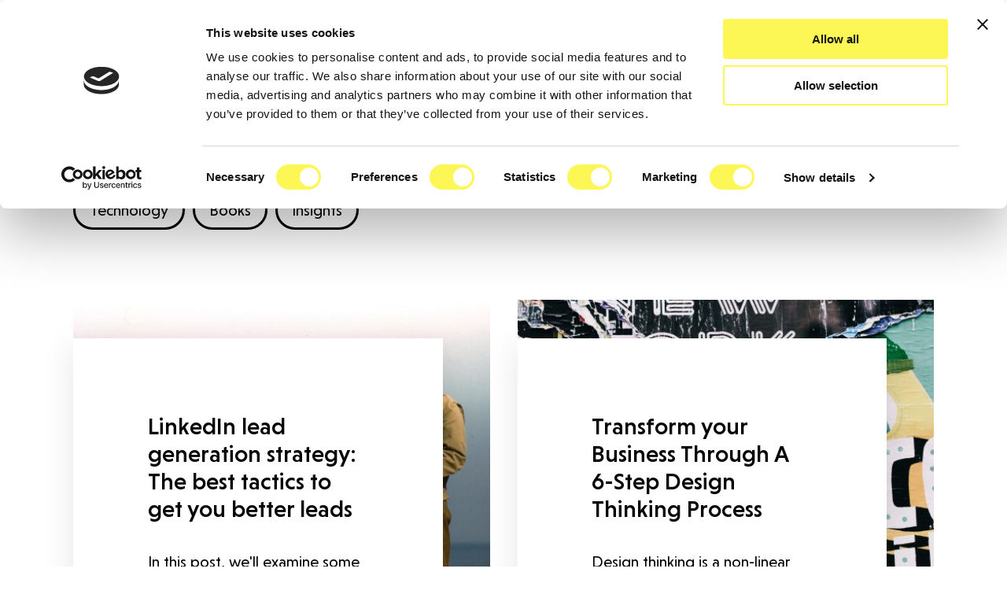

--- FILE ---
content_type: text/html; charset=UTF-8
request_url: https://digitalleap.agency/blog?category=strategy
body_size: 9362
content:
<!doctype html>
<html lang="en">
<head>
    <meta charset="utf-8">
    <meta name="viewport" content="width=device-width,initial-scale=1">
    <link rel="stylesheet" href="/css/styles.min.css?v=12345">
    <link rel="stylesheet" href="/css/v2.css?v=12345">
    <link rel="stylesheet" href="/css/lg.css?v=12345">

    <link rel="apple-touch-icon" sizes="180x180" href="/favicon/apple-touch-icon.png">
    <link rel="icon" type="image/png" sizes="32x32" href="/favicon/favicon-32x32.png">
    <link rel="icon" type="image/png" sizes="16x16" href="/favicon/favicon-16x16.png">
    <link rel="manifest" href="/favicon/site.webmanifest">
    <link rel="mask-icon" href="/favicon/safari-pinned-tab.svg" color="#5bbad5">
    <link rel="shortcut icon" href="/favicon/favicon.ico">
    <meta name="msapplication-TileColor" content="#ffc40d">
    <meta name="msapplication-config" content="/favicon/browserconfig.xml">
    <meta name="theme-color" content="#ffffff">

    <script src="https://code.jquery.com/jquery-3.6.0.min.js" integrity="sha256-/xUj+3OJU5yExlq6GSYGSHk7tPXikynS7ogEvDej/m4=" crossorigin="anonymous"></script>
    <script src="/js/lazy-load.js?v=1"></script>
    <script>var ajax=new XMLHttpRequest;ajax.open("GET","/img/sprites.svg",!0),ajax.send(),ajax.onload=function(e){var a=document.createElement("div");a.innerHTML=ajax.responseText,document.body.insertBefore(a,document.body.childNodes[0])}</script>

    <style>
    .main-hero__title {
        font-weight: 700;
        line-height: 1;
        margin-top: 0;
        margin-bottom: 0rem;
        max-width: 72rem;
        color: #fff;
    }

    .main-hero__content p {
        font-size: 2.3rem;
        color: #fff;
        margin-top: 2rem;
        margin-bottom: 5rem;
        max-width: 72rem;
    }

    .widget.color-light .widget_icon svg[style] {
        fill: #040404 !important;
    }

    .widget_company-info_name[style] {
        color: #040404 !important;
    }

    .social__item a {
        margin-bottom: 10px;
    }

    .blog-recent-card__title a {
        color: #040404;
        text-decoration: none;
    }

    .blog-single__content-container figure {
        margin-top: 5rem;
        margin-bottom: 5rem;
    }

    blockquote {
        font-weight: bold;
        font-size: 30px;
        color: #000000;
        border-left: 15px solid #fcf753;
        padding-left: 20px;
    }

    .blog-single__content-container blockquote {
        font-size: 25px;
    }

    .blog-single__content-container blockquote em {
        font-size: 18px;
        font-weight: 400;
    }

    .blog-single__content-container h3 {
        font-size: 2.3rem;
    }

    .blog-single__content-container a {
        color: #000 !important;
    }

    .blog-single__title {
        font-size: 8rem;
    }

    .bento_customization_container {
        font-family: "Niveau Grotesk",sans-serif;
    }

    :root {
        --swiper-theme-color: #fcf754;
    }

    .Cookiebotwidget-consent-icon svg path {
        fill: #141414;
    }

    #CybotCookiebotDialogTabContent input:checked+.CybotCookiebotDialogBodyLevelButtonSlider {
        background-color: #fcf754 !important;
    }

    #CybotCookiebotDialogFooter #CybotCookiebotDialogBodyButtonAccept, #CybotCookiebotDialogFooter #CybotCookiebotDialogBodyLevelButtonAccept, #CybotCookiebotDialogFooter #CybotCookiebotDialogBodyLevelButtonLevelOptinAllowAll,
    #CookiebotWidget #CookiebotWidget-buttons #CookiebotWidget-btn-change {
        background-color: #fcf754 !important;
        border-color: #fcf754 !important;
        color: #141414 !important;
    }
    
    #CybotCookiebotDialogFooter .CybotCookiebotDialogBodyButton {
        border-color: #fcf754 !important;
    }

    #CybotCookiebotDialog.CybotEdge #CybotCookiebotDialogBodyEdgeMoreDetails a,
    #CookiebotWidget .CookiebotWidget-consent-details button,
    #CybotCookiebotDialog #CybotCookiebotDialogDetailFooter a {
        color: #141414 !important;
    }

    #CybotCookiebotDialog #CybotCookiebotDialogBodyContentText a, #CybotCookiebotDialog #CybotCookiebotDialogBodyLevelButtonIABHeaderViewPartnersLink, #CybotCookiebotDialog #CybotCookiebotDialogDetailBulkConsentList dt a, #CybotCookiebotDialog .CybotCookiebotDialogBodyLevelButtonIABDescription a, #CybotCookiebotDialog .CybotCookiebotDialogDetailBodyContentCookieLink, #CybotCookiebotDialogDetailBodyContentTextAbout a,
    #CybotCookiebotDialogNav .CybotCookiebotDialogNavItemLink:hover {
        color: #fcf754 !important;
    }

    #CybotCookiebotDialogBodyLevelButtonsSelectPane label:not([for=CybotCookiebotDialogBodyLevelButtonNecessary]) .CybotCookiebotDialogBodyLevelButtonDescription:hover {
        color: black !important;
    }

    #CybotCookiebotDialogNav .CybotCookiebotDialogNavItemLink.CybotCookiebotDialogActive {
        border-bottom-color: #fcf754 !important;
        color: #fcf754 !important
    }

    @media screen and (max-width: 992px) {
        .sortlist {
            display: none;
        .main-hero__title {
            font-weight: 700;
            line-height: 1;
            margin-top: 0;
            margin-bottom: 0rem;
            max-width: 72rem;
            color: #fff;
        }

        .main-hero__content p {
            font-size: 2.3rem;
            color: #fff;
            margin-top: 2rem;
            margin-bottom: 5rem;
            max-width: 72rem;
        }

        .widget.color-light .widget_icon svg[style] {
            fill: #040404 !important;
        }

        .widget_company-info_name[style] {
            color: #040404 !important;
        }

        .social__item a {
            margin-bottom: 10px;
        }

        .blog-recent-card__title a {
            color: #040404;
            text-decoration: none;
        }

        .blog-single__content-container figure {
            margin-top: 5rem;
            margin-bottom: 5rem;
        }

        blockquote {
            font-weight: bold;
            font-size: 30px;
            color: #000000;
            border-left: 15px solid #fcf753;
            padding-left: 20px;
        }

        .bento_customization_container {
            font-family: "Niveau Grotesk",sans-serif;
        }

        @media screen and (max-width: 992px) {
            .sortlist {
                display: none;
            }

            .main-hero__content p {
                display: none;
            }

            .main-hero__title {
                margin-bottom: 7rem;
            }
        }
    </style>
<title>Discover our growth marketing blog | Digital Leap</title>
<script>dataLayer = [];
(function(w,d,s,l,i){w[l]=w[l]||[];w[l].push({'gtm.start':
new Date().getTime(),event:'gtm.js'});var f=d.getElementsByTagName(s)[0],
j=d.createElement(s),dl=l!='dataLayer'?'&l='+l:'';j.async=true;j.src=
'https://www.googletagmanager.com/gtm.js?id='+i+dl;f.parentNode.insertBefore(j,f);
})(window,document,'script','dataLayer','GTM-TMPLKXQ');
</script><meta name="generator" content="SEOmatic">
<meta name="keywords" content="lead generation, growth marketing, b2b lead generation, digital marketing, cro, seo, sea, content marketing, cro strategy, marketing agency, leadgen, funnel, content strategy, technical seo">
<meta name="description" content="If you want to grow your business in a sustainable, measurable way, we can help. Discover our tips and tricks here, no marketing-fluff here.">
<meta name="referrer" content="no-referrer-when-downgrade">
<meta name="robots" content="all">
<meta content="Digitalleapagency" property="fb:profile_id">
<meta content="en_US" property="og:locale">
<meta content="nl" property="og:locale:alternate">
<meta content="Digital Leap" property="og:site_name">
<meta content="website" property="og:type">
<meta content="https://digitalleap.agency/blog" property="og:url">
<meta content="Discover our growth marketing blog" property="og:title">
<meta content="If you want to grow your business in a sustainable, measurable way, we can help. Discover our tips and tricks here, no marketing-fluff here." property="og:description">
<meta content="https://digitalleap.agency/uploads/blog/_1200x630_crop_center-center_82_none/about-process.jpg?mtime=1618303468" property="og:image">
<meta content="1200" property="og:image:width">
<meta content="630" property="og:image:height">
<meta content="If you want to grow your business in a sustainable, measurable way, we can help. Discover our tips and tricks here, no marketing-fluff here." property="og:image:alt">
<meta content="https://www.instagram.com/digitalleapagency/" property="og:see_also">
<meta content="https://www.linkedin.com/company/digital-leap-agency" property="og:see_also">
<meta content="https://www.facebook.com/Digitalleapagency" property="og:see_also">
<meta content="https://twitter.com/digitalleap2" property="og:see_also">
<meta name="twitter:card" content="summary_large_image">
<meta name="twitter:site" content="@DigitalLeap2">
<meta name="twitter:creator" content="@DigitalLeap2">
<meta name="twitter:title" content="Discover our growth marketing blog">
<meta name="twitter:description" content="If you want to grow your business in a sustainable, measurable way, we can help. Discover our tips and tricks here, no marketing-fluff here.">
<meta name="twitter:image" content="https://digitalleap.agency/uploads/blog/_800x418_crop_center-center_82_none/about-process.jpg?mtime=1618303468">
<meta name="twitter:image:width" content="800">
<meta name="twitter:image:height" content="418">
<meta name="twitter:image:alt" content="If you want to grow your business in a sustainable, measurable way, we can help. Discover our tips and tricks here, no marketing-fluff here.">
<link href="https://digitalleap.agency/blog" rel="canonical">
<link href="https://digitalleap.agency/" rel="home">
<link type="text/plain" href="https://digitalleap.agency/humans.txt" rel="author">
<link href="https://digitalleap.agency/nl/blog" rel="alternate" hreflang="nl">
<link href="https://digitalleap.agency/blog" rel="alternate" hreflang="x-default">
<link href="https://digitalleap.agency/blog" rel="alternate" hreflang="en-us"></head>
<body><noscript><iframe src="https://www.googletagmanager.com/ns.html?id=GTM-TMPLKXQ"
height="0" width="0" style="display:none;visibility:hidden"></iframe></noscript>


            
<style>
    .header__inner-container {
        position: relative;
    }

    .dropdown-container {
        z-index: 9999;
        
        position: absolute;
        top: 100%; left: 0vw; right: 0vw;
        
        width: 100%;
        padding: 12px;

        background-color: #fcf754;

        display: none;
    }

    .dropdown-menu {
        display: flex;
        flex-wrap: wrap;
        margin-left: -12px;
    }

    .dropdown-menu .dropdown-menu-item {
        flex: 0 0 calc(25% - 19px);
        padding: 24px;
        margin-left: 12px;

        display: flex;
        flex-direction: column;

        background-color: white;
    }

    .dropdown-menu-title {
        margin-bottom: 16px;

        font-size: 32px;
        font-weight: bold;
    }

    .dropdown-menu-list {
        list-style-type: none;
        margin: 0;
        padding: 0;

        text-align: left;
    }

    .dropdown-menu-list li + li {
        margin-top: 16px;
    }

    .dropdown-menu-list li:last-child {
        margin-top: 32px;
    }

    .dropdown-menu-list a:not(.dropdown-menu-readmore) {
        position: relative;
        display: inline-block;

        color: black;
        font-size: 18px;
        font-weight: 500;
        text-decoration: none;
    }

    .dropdown-menu-list a:not(.dropdown-menu-readmore):before {
        content: '';

        position: absolute;
        top: 100%; left: 0;

        width: 0;
        height: 3px;

        background-color: black;
        transition: 0.2s ease-in-out;
    }

    .dropdown-menu-list a:not(.dropdown-menu-readmore):hover:before {
        width: 100%;
    }

    .dropdown-menu-readmore {
        margin-top: auto;

        display: flex;
        align-items: center;
        justify-content: flex-end;

        color: black;
        text-decoration: none;

        font-size: 18px;
        font-weight: 400;
    }

    .dropdown-menu-readmore .icon {
        flex-shrink: 0;
        fill: #000;
        transition: all .3s ease;
        margin-left: 1rem;
        width: 1.2rem;
        height: 1rem;
    }

    .dropdown-menu-readmore:hover .icon {
        transform: translateX(.6rem);
    }

    .has-submenu.show-dropdown .dropdown-container {
        display: block;
    }

    .has-submenu {
        cursor: pointer;
    }

    .has-submenu .nav__link {
        align-items: center;

        pointer-events: none;
    }

    .nav__link {
        display: flex;
    }

    .has-submenu .nav__link > .icon {
        flex-shrink: 0;
        fill: black;
        transition: all .3s ease;
        margin-left: 1rem;
        width: 1.2rem;
        height: 1rem;
    }

    .js-sticky .has-submenu .nav__link > .icon {
        fill: #000;
    }

    @media (max-width: 58.74em) {
        .nav {
            overflow: auto;
        }

        .nav__list {
            overflow: hidden;
        }

        .has-submenu .nav__link > .icon {
            fill: #000;
        }

        .nav__item {
            width: 100%;
            position: relative;

            display: flex;
            flex-direction: column;
            align-items: center;
        }

        .dropdown-container {
            position: relative;
        }

        .dropdown-menu .dropdown-menu-item {
            flex-basis: calc(50% - 19px);
        }

        .dropdown-menu .dropdown-menu-item:nth-child(n+3) {
            margin-top: 19px;
        }
    }

    @media (max-width: 30em) {
        .dropdown-menu .dropdown-menu-item {
            flex-basis: calc(100% - 19px);
        }

        .dropdown-menu .dropdown-menu-item:not(:first-child) {
            margin-top: 19px;
        }
    }

</style>

<header class="header">
    <div class="header__container">
        <div class="header__inner-container">
            <div class="header__logo">
                <a href="/">
                <svg class="icon">
                    <title>Digital Leap</title>
                    <use xlink:href="#logo"></use>
                </svg>
            </a>
            </div>
                            <nav class="nav">
                    <ul class="nav__list">
                                                                                                                            <li class="nav__item"><a class="nav__link" href="https://digitalleap.agency/">Home</a></li>
                                
                                                                                                                            <li class="nav__item"><a class="nav__link --active" href="https://digitalleap.agency/blog">Blog</a></li>
                                
                                                                                                                            <li class="nav__item"><a class="nav__link" href="https://digitalleap.agency/process">Our process</a></li>
                                
                                                                                                                                    <li class="nav__item">
                                        <a class="btn --sm --primary nav__btn" href="https://digitalleap.agency/contact">
                                            Get in touch
                                            <svg class="icon">
                                                <use xlink:href="#icon-arrow-right"></use>
                                            </svg>
                                        </a>
                                    </li>
                                
                                            </ul>

                                    </nav>
                        <button class="header__hamburger-btn" type="button" aria-label="Toggle navigation">
                <svg class="icon">
                    <use xlink:href="#icon-hamburger"></use>
                </svg>
            </button>
        </div>
    </div>
</header>

<script>
    var item = document.querySelectorAll(".has-submenu");

    for (let i = 0; i < item.length; i++) {
        item[i].onclick = function() {  
            item[i].classList.toggle("show-dropdown");
        };  
    }    
</script>    
        
    
                

    <main class="blog">
        <header class="blog__header">
            <div class="blog__header-container">
                <ul id="tags" class="tags">
                    <li id="all" class="tags__item"><a class="tags__link">All</a></li>
                                            <li class="tags__item"><a class="tags__link" data-category-id="lead-generation">Lead generation</a></li>
                                            <li class="tags__item"><a class="tags__link" data-category-id="branding">Branding</a></li>
                                            <li class="tags__item"><a class="tags__link --active" data-category-id="strategy">Strategy</a></li>
                                            <li class="tags__item"><a class="tags__link" data-category-id="automations">Automations</a></li>
                                            <li class="tags__item"><a class="tags__link" data-category-id="technology">Technology</a></li>
                                            <li class="tags__item"><a class="tags__link" data-category-id="books">Books</a></li>
                                            <li class="tags__item"><a class="tags__link" data-category-id="insights">Insights</a></li>
                                    </ul>
            </div>
        </header>

        
                            
                    <div id="container-big-cards">
                <section id="big-cards" class="blog-recent no-padding-top">
                    <div class="blog-recent__container">
                        <div class="blog-recent__body">
                                                                                                                                                                                                                                                                                                                                                                                                                                                                                    <div class="blog-recent-card --active category-lead-generation category-strategy category-automations">
                                                                                                                <picture class="blog-recent-card__illustration">
                                            <img src="https://digitalleap.agency/uploads/blog/_blogGridLarge/Men_of_Fort_Story_Virginia_operating_azimuth_instrument_-_March_1942.jpg" alt="">
                                        </picture>
                                                                        <div class="blog-recent-card__content">
                                        <h3 class="blog-recent-card__title"><a href="https://digitalleap.agency/blog/linkedin-lead-generation-strategy-the-best-tactics-to-get-you-better-leads">LinkedIn lead generation strategy: The best tactics to get you better leads</a></h3>
                                        <div class="blog-recent-card__desc">
                                                                                            <p>In this post, we&#039;ll examine some of the best LinkedIn lead-generating tactics that will save you time and produce more qualified leads for your business.</p>
                                                                                    </div>
                                    </div>
                                </div>
                                                                                                                                                                                                                                                                                                                                                                                                                                                                                    <div class="blog-recent-card --active category-branding category-strategy category-insights">
                                                                                                                <picture class="blog-recent-card__illustration">
                                            <img src="https://digitalleap.agency/uploads/blog/_blogGridLarge/alice-donovan-rouse-yu68fUQDvOI-unsplash.jpg" alt="">
                                        </picture>
                                                                        <div class="blog-recent-card__content">
                                        <h3 class="blog-recent-card__title"><a href="https://digitalleap.agency/blog/transforming-your-business-through-a-6-step-design-thinking-process">Transform your Business Through A 6-Step Design Thinking Process</a></h3>
                                        <div class="blog-recent-card__desc">
                                                                                            <p>Design thinking is a non-linear process that teams use to understand users, challenge assumptions, redefine problems, and create innovative solutions to prototype and test.</p>
                                                                                    </div>
                                    </div>
                                </div>
                                                    </div>
                    </div>
                </section>
            </div>
            <section id="small-cards" class="blog-list">
                <div class="blog-list__container">
                                                                                                                                                                                                                                                                                                                
                        
                        <div class="blog-list-card  category-lead-generation category-branding category-strategy">
                                                                                        
            
                                    
                                    
        
    
            <picture
                class="blog-list-card__illustration lazy-load-new"                                 data-src="https://digitalleap.agency/uploads/blog/generating-leads.jpeg"
                data-draggable=""
                data-img-class=""
                data-alt-text="Generating leads"
                data-mobile-webp="https://digitalleap.agency/uploads/blog/_latestBlogMobileWebP/16582/generating-leads.webp"
                data-tablet-webp="https://digitalleap.agency/uploads/blog/_latestBlogTabletWebp/16582/generating-leads.webp"
                data-desktop-webp="https://digitalleap.agency/uploads/blog/_latestBlogDesktopWebp/16582/generating-leads.webp"
                data-url-mobile="https://digitalleap.agency/uploads/blog/_latestBlogMobile/generating-leads.jpeg"
                data-url-tablet="https://digitalleap.agency/uploads/blog/_latestBlogTablet/generating-leads.jpeg"
                data-url-desktop="https://digitalleap.agency/uploads/blog/_latestBlogDesktop/generating-leads.jpeg">
        </picture>
    
                                                        <div class="blog-list-card__content">
                                <h3 class="blog-list-card__title">Lead Generation 101: Common Mistakes and Tips to Succeed</h3>
                                <div class="blog-list-card__desc">
                                                                            <p>Lead generation has become an essential aspect of any successful business in today&#039;s digital age. Companies must adapt their lead generation strategies to remain competitive in their respective industries.</p>
                                                                    </div>
                                <a class="learn-more blog-list-card__link" href="https://digitalleap.agency/blog/lead-generation-101-common-mistakes-and-tips-to-succeed">Learn more</a>
                            </div>
                        </div>
                                                                                                                                                                        
                        
                        <div class="blog-list-card  category-strategy">
                                                                                        
            
                                    
                                    
        
    
            <picture
                class="blog-list-card__illustration lazy-load-new"                                 data-src="https://digitalleap.agency/uploads/blog/preview-iamge.png"
                data-draggable=""
                data-img-class=""
                data-alt-text="Preview iamge"
                data-mobile-webp="https://digitalleap.agency/uploads/blog/_latestBlogMobileWebP/14193/preview-iamge.webp"
                data-tablet-webp="https://digitalleap.agency/uploads/blog/_latestBlogTabletWebp/14193/preview-iamge.webp"
                data-desktop-webp="https://digitalleap.agency/uploads/blog/_latestBlogDesktopWebp/14193/preview-iamge.webp"
                data-url-mobile="https://digitalleap.agency/uploads/blog/_latestBlogMobile/preview-iamge.png"
                data-url-tablet="https://digitalleap.agency/uploads/blog/_latestBlogTablet/preview-iamge.png"
                data-url-desktop="https://digitalleap.agency/uploads/blog/_latestBlogDesktop/preview-iamge.png">
        </picture>
    
                                                        <div class="blog-list-card__content">
                                <h3 class="blog-list-card__title">Unleashing your inner digital spy: 10 tips to uncover your competitors&#039; secret strategies</h3>
                                <div class="blog-list-card__desc">
                                                                            <p>Why not spy on your direct competition and who knows you might uncover something you were missing all the time…</p>
                                                                    </div>
                                <a class="learn-more blog-list-card__link" href="https://digitalleap.agency/blog/unleashing-your-inner-digital-spy-10-tips-to-uncover-your-competitors-secret-strategies">Learn more</a>
                            </div>
                        </div>
                                                                                                                                                                                                                                            
                        
                        <div class="blog-list-card  category-lead-generation category-strategy">
                                                                                        
            
                                    
                                    
        
    
            <picture
                class="blog-list-card__illustration lazy-load-new"                                 data-src="https://digitalleap.agency/uploads/blog/glenn-carstens-peters-1F4MukO0UNg-unsplash.jpg"
                data-draggable=""
                data-img-class=""
                data-alt-text="Glenn carstens peters 1 F4 Muk O0 U Ng unsplash"
                data-mobile-webp="https://digitalleap.agency/uploads/blog/_latestBlogMobileWebP/13951/glenn-carstens-peters-1F4MukO0UNg-unsplash.webp"
                data-tablet-webp="https://digitalleap.agency/uploads/blog/_latestBlogTabletWebp/13951/glenn-carstens-peters-1F4MukO0UNg-unsplash.webp"
                data-desktop-webp="https://digitalleap.agency/uploads/blog/_latestBlogDesktopWebp/13951/glenn-carstens-peters-1F4MukO0UNg-unsplash.webp"
                data-url-mobile="https://digitalleap.agency/uploads/blog/_latestBlogMobile/glenn-carstens-peters-1F4MukO0UNg-unsplash.jpg"
                data-url-tablet="https://digitalleap.agency/uploads/blog/_latestBlogTablet/glenn-carstens-peters-1F4MukO0UNg-unsplash.jpg"
                data-url-desktop="https://digitalleap.agency/uploads/blog/_latestBlogDesktop/glenn-carstens-peters-1F4MukO0UNg-unsplash.jpg">
        </picture>
    
                                                        <div class="blog-list-card__content">
                                <h3 class="blog-list-card__title">Why your marketing isn&#039;t generating conversions: common mistakes and how to fix them</h3>
                                <div class="blog-list-card__desc">
                                                                            <p>Are you tired of wasting money on marketing campaigns that fail to generate leads?</p>
                                                                    </div>
                                <a class="learn-more blog-list-card__link" href="https://digitalleap.agency/blog/why-your-marketing-isnt-generating-conversions-common-mistakes-and-how-to-fix-them">Learn more</a>
                            </div>
                        </div>
                                                                                                                                                                                                                                            
                        
                        <div class="blog-list-card  category-branding category-strategy">
                                                                                        
            
                                    
                                    
        
    
            <picture
                class="blog-list-card__illustration lazy-load-new"                                 data-src="https://digitalleap.agency/uploads/blog/oleg-laptev-QRKJwE6yfJo-unsplash.jpeg"
                data-draggable=""
                data-img-class=""
                data-alt-text="Oleg laptev QRK Jw E6yf Jo unsplash"
                data-mobile-webp="https://digitalleap.agency/uploads/blog/_latestBlogMobileWebP/7306/oleg-laptev-QRKJwE6yfJo-unsplash.webp"
                data-tablet-webp="https://digitalleap.agency/uploads/blog/_latestBlogTabletWebp/7306/oleg-laptev-QRKJwE6yfJo-unsplash.webp"
                data-desktop-webp="https://digitalleap.agency/uploads/blog/_latestBlogDesktopWebp/7306/oleg-laptev-QRKJwE6yfJo-unsplash.webp"
                data-url-mobile="https://digitalleap.agency/uploads/blog/_latestBlogMobile/oleg-laptev-QRKJwE6yfJo-unsplash.jpeg"
                data-url-tablet="https://digitalleap.agency/uploads/blog/_latestBlogTablet/oleg-laptev-QRKJwE6yfJo-unsplash.jpeg"
                data-url-desktop="https://digitalleap.agency/uploads/blog/_latestBlogDesktop/oleg-laptev-QRKJwE6yfJo-unsplash.jpeg">
        </picture>
    
                                                        <div class="blog-list-card__content">
                                <h3 class="blog-list-card__title">Brand management: How to build a strong positioning for your company</h3>
                                <div class="blog-list-card__desc">
                                                                            <p>In 2022 we live in the world of millions different businesses. Yet, not every business becomes a brand.</p>
                                                                    </div>
                                <a class="learn-more blog-list-card__link" href="https://digitalleap.agency/blog/brand-management-how-to-build-a-strong-positioning-for-your-company">Learn more</a>
                            </div>
                        </div>
                                                                                                                                                                        
                        
                        <div class="blog-list-card  category-strategy">
                                                                                        
            
                                    
                                    
        
    
            <picture
                class="blog-list-card__illustration lazy-load-new"                                 data-src="https://digitalleap.agency/uploads/blog/kiarash-mansouri-lp-_Zh9kNuA-unsplash.jpeg"
                data-draggable=""
                data-img-class=""
                data-alt-text="Kiarash mansouri lp Zh9k Nu A unsplash"
                data-mobile-webp="https://digitalleap.agency/uploads/blog/_latestBlogMobileWebP/7266/kiarash-mansouri-lp-_Zh9kNuA-unsplash.webp"
                data-tablet-webp="https://digitalleap.agency/uploads/blog/_latestBlogTabletWebp/7266/kiarash-mansouri-lp-_Zh9kNuA-unsplash.webp"
                data-desktop-webp="https://digitalleap.agency/uploads/blog/_latestBlogDesktopWebp/7266/kiarash-mansouri-lp-_Zh9kNuA-unsplash.webp"
                data-url-mobile="https://digitalleap.agency/uploads/blog/_latestBlogMobile/kiarash-mansouri-lp-_Zh9kNuA-unsplash.jpeg"
                data-url-tablet="https://digitalleap.agency/uploads/blog/_latestBlogTablet/kiarash-mansouri-lp-_Zh9kNuA-unsplash.jpeg"
                data-url-desktop="https://digitalleap.agency/uploads/blog/_latestBlogDesktop/kiarash-mansouri-lp-_Zh9kNuA-unsplash.jpeg">
        </picture>
    
                                                        <div class="blog-list-card__content">
                                <h3 class="blog-list-card__title">How to make your Instagram marketing strategy work</h3>
                                <div class="blog-list-card__desc">
                                                                            <p>With Instagram being one of the most popular social networks and having around 1 billion active users monthly, it is hard to imagine a better social media platform for businesses to do their marketing.</p>
                                                                    </div>
                                <a class="learn-more blog-list-card__link" href="https://digitalleap.agency/blog/how-to-make-your-instagram-marketing-strategy-work">Learn more</a>
                            </div>
                        </div>
                                    </div>
            </section>
            </main>

                    <section class="newsletter">
    <div class="newsletter__container">
                    <header class="newsletter__header">
                <h2 class="newsletter__title">Download  our latest ebook now</h2>
            </header>
                <div class="newsletter__body">
            <style>
                .ff-form-success {
                    color: #16cd72;
                    font-size: 16px;
                }
            </style>
                            <h3 class="newsletter__sub-title">Even the best CEO can be MIA so get started on your digital sabatical!</h3>
                                    <form  method="post" class="newsletter-form" data-freeform data-id="8defe0-form-QnqNpeOm6-M18w6rwZd-moyHjjzWnenUU4LAom1LCp2fRhVoY5hZgEgpFmLf" data-handle="subscribeForm" data-ajax data-disable-submit data-auto-scroll="1" data-success-message="Form has been submitted successfully!" data-error-message="Sorry, there was an error submitting the form. Please try again." >
<div class="freeform_form_handle" style="position: absolute !important; width: 0 !important; height: 0 !important; overflow: hidden !important;" aria-hidden="true" tabindex="-1"><label aria-hidden="true" tabindex="-1" for="freeform_form_handle">Leave this field blank</label><input type="text" value="" name="freeform_form_handle" id="freeform_form_handle" aria-hidden="true" autocomplete="off" tabindex="-1" /></div><div id="8defe0-form-QnqNpeOm6-M18w6rwZd-moyHjjzWnenUU4LAom1LCp2fRhVoY5hZgEgpFmLf" data-scroll-anchor style="display: none;"></div>
<input type="hidden" name="freeform-action" value="submit" />
<input type="hidden" name="CRAFT_CSRF_TOKEN" value="68wesHqVfPQ5oZGUTzWzYlRHpdPNa0sJWgsHUaU104pFbLbThdQN9KO9L9YN41Gfb8P8_H5agjtlFvHivTkbPzVNcGLcRIL6FQjEveTsbqc=" />
<input type="hidden" name="action" value="freeform/submit" />
<input type="hidden" name="freeform_payload" value="9slDqo+Tk2jo1qXTvhBd3jEyY2RlMDFlMTJjMThmNzBkZGY0MjlmODVlOGFhNzQ5YmMxYTQyOTA0ZjI0NDE4MmI3N2VjODNkOTI4MDU4N2ZUUZDKGNtJxnMdbNG3VLnp82uUFMi4YB9PZXJdfYxDzn0O47649yTxxzrO+GZPOwvZhOu3B7Y9gQ2swYA61yJ5u/eEoNhXC+7140EHjPgud+3TOErWdbhWkb9bE1JJsjtXivYk6dLl9S1s2N34jxXbpzrMfb2dRm2UFF5c1p6wI5saQrfo+xEJJoxZ1RmnjuDvyQZEAsjoihBwgeQRzMBmqJfx8+pgtM01xvopjnuEf/luAbdwjHinH8W3ZRuuR43kNYb1KqDVOJsWibpOn43Hogzol/r2jVrOqkjQxv4yrR34aDoN3CDKBh2IYUyFhPAef7qZ4FT3u7ZzhTqNMqfYAVK246dYr9FXOMuUV6lKdcLUV9lBT42olrqZ3UpJkykDTh2OiGCnQPlLUanl7WXcyMoRHDg+KAcfGtXR4PTX1w==" />
<input type="hidden" name="formHash" value="QnqNpeOm6-M18w6rwZd-moyHjjzWnenUU4LAom1LCp2fRhVoY5hZgEgpFmLf" />
                                <input class="newsletter-form__input" name="email" type="email" placeholder="" aria-label="Your email">
                <button class="btn --md --secondary newsletter-form__submit-btn" type="submit">
                   Get the ebook
                    <svg class="icon">
                        <use xlink:href="#icon-arrow-right"></use>
                    </svg>
                </button>
            </form>
        </div>
    </div>
</section>                                        
<section class="video-call">
    <div class="video-call__container">
        <figure class="video-call__illustration">
                            
            
                                    
                                    
        
    
            <picture
                 class="lazy-load-new"                                 data-src="https://digitalleap.agency/uploads/components/video-call@2x.jpg"
                data-draggable="false"
                data-img-class=""
                data-alt-text="Video call 2x"
                data-mobile-webp="https://digitalleap.agency/uploads/components/_infoCardMobileWebp/765/video-call@2x.webp"
                data-tablet-webp="https://digitalleap.agency/uploads/components/_infoCardTabletWebp/765/video-call@2x.webp"
                data-desktop-webp="https://digitalleap.agency/uploads/components/_infoCardDesktopWebp/765/video-call@2x.webp"
                data-url-mobile="https://digitalleap.agency/uploads/components/_infoCardMobile/video-call@2x.jpg"
                data-url-tablet="https://digitalleap.agency/uploads/components/_infoCardTablet/video-call@2x.jpg"
                data-url-desktop="https://digitalleap.agency/uploads/components/_infoCardDesktop/video-call@2x.jpg">
        </picture>
    
                    </figure>
        <div class="video-call__content">
                            <h2 class="video-call__title">Plan a<br />
video call!</h2>
                                        <div class="video-call__desc">
                    <p>Interested in working together on your next digital innovation project? Want to know if our views and ambitions match? We can quickly set up a video call to get to know each other and exchange some ideas.</p>
                </div>
                                                                <a class="btn --md --secondary video-call__btn" href="https://meet.digitalleap.agency/book/u/janluts/t/get-to-know-digital-leap/" target="_blank">
                    Next Step
                    <svg class="icon">
                        <use xlink:href="#icon-arrow-right"></use>
                    </svg>
                </a>
                    </div>
    </div>
</section>                    
    <style>
        .blog-list-card__illustration {
            padding-top: 100%;
            overflow: hidden;
            position: relative;
            display: block;
        }

        .blog-list-card__illustration img {
            position: absolute;
            top: 50%;
            left: 0;
            width: 100%;
            height: 100%;

            object-fit: cover;

            transform: translateY(-50%);
        }
    </style>
   <script src="/js/blog.js"></script>



            <footer class="footer">
    <div class="footer__container">
        <div class="footer__column">
            <div class="footer__about">
                <svg class="icon footer__logo">
                    <title>Digital Leap</title>
                    <use xlink:href="#logo"></use>
                </svg>
                <p class="footer__copyright">&copy; 2026 Digital Leap,<br />All rights reserved</p>
            </div>
        </div>
                    <div class="footer__column">
                <div class="footer-nav">
                    <div class="footer-nav__title">RESOURCES</div>
                    <ul class="footer-nav__list">
                                                                                                                            <li class="footer-nav__item"><a class="footer-nav__link" href="https://digitalleap.agency/">Home</a></li>
                                                                                                                                                            <li class="footer-nav__item"><a class="footer-nav__link" href="https://digitalleap.agency/blog">Blog</a></li>
                                                                                                                                                            <li class="footer-nav__item"><a class="footer-nav__link" href="https://digitalleap.agency/contact" target="_blank">Get in Touch</a></li>
                                                                            </ul>
                </div>
            </div>
                    <div class="footer__column">
                <div class="footer-nav">
                    <div class="footer-nav__title">HELP</div>
                    <ul class="footer-nav__list">
                                                                                                                            <li class="footer-nav__item"><a class="footer-nav__link" href="https://prd-craft3-3f5159430c46.hyperlane.co/uploads/files/1593757740_eGafxWVmZ6_terms.pdf" target="_blank">Terms</a></li>
                                                                                                                                                            <li class="footer-nav__item"><a class="footer-nav__link" href="https://prd-craft3-3f5159430c46.hyperlane.co/uploads/files/1593721116_h1eshxFWuR_privacy.pdf" target="_blank">Privacy</a></li>
                                                                            </ul>
                </div>
            </div>
                    <div class="footer__column">
                <div class="footer-nav">
                    <div class="footer-nav__title">GET IN TOUCH</div>
                    <ul class="footer-nav__list">
                                                                                        <li class="footer-nav__item"><a class="footer-nav__link" href="tel:+32 472 37 75 93">+32 472 37 75 93</a></li>
                                                                                                                        <li class="footer-nav__item"><a class="footer-nav__link" href="/cdn-cgi/l/email-protection#dcb5b2bab39cb8b5bbb5a8bdb0b0b9bdacf2bdbbb9b2bfa5"><span class="__cf_email__" data-cfemail="dab3b4bcb59abeb3bdb3aebbb6b6bfbbaaf4bbbdbfb4b9a3">[email&#160;protected]</span></a></li>
                                                                                                                                                            <li class="footer-nav__item --btn">
                                        <a class="btn --md --primary" href="https://digitalleap.agency/contact">
                                            Get in touch
                                            <svg class="icon">
                                                <use xlink:href="#icon-arrow-right"></use>
                                            </svg>
                                        </a>
                                    </li>
                                                                            </ul>
                </div>
            </div>
            </div>
</footer>
    
<script data-cfasync="false" src="/cdn-cgi/scripts/5c5dd728/cloudflare-static/email-decode.min.js"></script><script src="https://cdnjs.cloudflare.com/polyfill/v3/polyfill.min.js" crossorigin="anonymous"></script>
<script src="/js/runtime.min.js"></script>
<script src="/js/lightgallery/lightgallery.js"></script>
<script src="/js/lightgallery/lg-video.js"></script>
<script src="/js/main.min.js"></script>
<script src="/js/vendors.min.js"></script>
<script>
    $("body").lightGallery({
        selector: ".lg_media",
        download: false,
    });
</script>
<script type="application/ld+json">{"@context":"http://schema.org","@graph":[{"@type":"WebPage","author":{"@id":"https://digitalleap.agency#identity"},"copyrightHolder":{"@id":"https://digitalleap.agency#identity"},"copyrightYear":"2021","creator":{"@id":"https://digitalleap.agency#creator"},"dateModified":"2023-02-03T06:55:41-08:00","datePublished":"2021-04-01T03:17:00-07:00","description":"If you want to grow your business in a sustainable, measurable way, we can help. Discover our tips and tricks here, no marketing-fluff here.","headline":"Discover our growth marketing blog","image":{"@type":"ImageObject","url":"https://digitalleap.agency/uploads/blog/_1200x630_crop_center-center_82_none/about-process.jpg?mtime=1618303468"},"inLanguage":"en-us","mainEntityOfPage":"https://digitalleap.agency/blog","name":"Discover our growth marketing blog","publisher":{"@id":"https://digitalleap.agency#creator"},"url":"https://digitalleap.agency/blog"},{"@id":"https://digitalleap.agency#identity","@type":"LocalBusiness","address":{"@type":"PostalAddress","addressCountry":"Belgium","addressLocality":"Leuven","postalCode":"3000","streetAddress":"Philipssite 5 bus1"},"description":"Digital Leap is a growth marketing agency who helps scaling businesses who experience growth problems to achieve measurable results through a hands on, customer centric and result driven approach.","email":"hello@digitalleap.agency","founder":"Jan Luts","foundingLocation":"Leuven","image":{"@type":"ImageObject","height":"42","url":"https://v2.digitalleap.agency/uploads/blog/Logo-horizontal.png","width":"530"},"logo":{"@type":"ImageObject","height":"48","url":"https://digitalleap.agency/uploads/blog/_600x60_fit_center-center_82_none/Logo-horizontal.png?mtime=1646831038","width":"600"},"name":"Digital Leap","openingHoursSpecification":[{"@type":"OpeningHoursSpecification","closes":"17:00:00","dayOfWeek":["Monday"],"opens":"08:00:00"},{"@type":"OpeningHoursSpecification","closes":"17:00:00","dayOfWeek":["Tuesday"],"opens":"08:00:00"},{"@type":"OpeningHoursSpecification","closes":"17:00:00","dayOfWeek":["Wednesday"],"opens":"08:00:00"},{"@type":"OpeningHoursSpecification","closes":"17:00:00","dayOfWeek":["Thursday"],"opens":"08:00:00"},{"@type":"OpeningHoursSpecification","closes":"17:00:00","dayOfWeek":["Friday"],"opens":"08:00:00"}],"priceRange":"$$$","sameAs":["https://twitter.com/digitalleap2","https://www.facebook.com/Digitalleapagency","https://www.linkedin.com/company/digital-leap-agency","https://www.instagram.com/digitalleapagency/"],"telephone":"+32 472 37 75 93","url":"https://digitalleap.agency"},{"@id":"#creator","@type":"Organization"},{"@type":"BreadcrumbList","description":"Breadcrumbs list","itemListElement":[{"@type":"ListItem","item":"https://digitalleap.agency/","name":"Home","position":1},{"@type":"ListItem","item":"https://digitalleap.agency/blog","name":"Blog","position":2}],"name":"Breadcrumbs"}]}</script><script src="https://digitalleap.agency/cpresources/2f0be009/freeform.js?v=1747833050"></script><script defer src="https://static.cloudflareinsights.com/beacon.min.js/vcd15cbe7772f49c399c6a5babf22c1241717689176015" integrity="sha512-ZpsOmlRQV6y907TI0dKBHq9Md29nnaEIPlkf84rnaERnq6zvWvPUqr2ft8M1aS28oN72PdrCzSjY4U6VaAw1EQ==" data-cf-beacon='{"version":"2024.11.0","token":"e60e92f181eb402ca4c583c741f7fb66","r":1,"server_timing":{"name":{"cfCacheStatus":true,"cfEdge":true,"cfExtPri":true,"cfL4":true,"cfOrigin":true,"cfSpeedBrain":true},"location_startswith":null}}' crossorigin="anonymous"></script>
</body>
</html>

--- FILE ---
content_type: text/css
request_url: https://digitalleap.agency/css/styles.min.css?v=12345
body_size: 14491
content:
/*! normalize.css v8.0.1 | MIT License | github.com/necolas/normalize.css */html{line-height:1.15;-webkit-text-size-adjust:100%}body{margin:0}main{display:block}h1{font-size:2em;margin:.67em 0}hr{box-sizing:content-box;height:0;overflow:visible}pre{font-family:monospace,monospace;font-size:1em}a{background-color:transparent}abbr[title]{border-bottom:none;text-decoration:underline;-webkit-text-decoration:underline dotted;text-decoration:underline dotted}b,strong{font-weight:bolder}code,kbd,samp{font-family:monospace,monospace;font-size:1em}small{font-size:80%}sub,sup{font-size:75%;line-height:0;position:relative;vertical-align:baseline}sub{bottom:-.25em}sup{top:-.5em}img{border-style:none}button,input,optgroup,select,textarea{font-family:inherit;font-size:100%;line-height:1.15;margin:0}button,input{overflow:visible}button,select{text-transform:none}[type=button],[type=reset],[type=submit],button{-webkit-appearance:button}[type=button]::-moz-focus-inner,[type=reset]::-moz-focus-inner,[type=submit]::-moz-focus-inner,button::-moz-focus-inner{border-style:none;padding:0}[type=button]:-moz-focusring,[type=reset]:-moz-focusring,[type=submit]:-moz-focusring,button:-moz-focusring{outline:1px dotted ButtonText}fieldset{padding:.35em .75em .625em}legend{box-sizing:border-box;color:inherit;display:table;max-width:100%;padding:0;white-space:normal}progress{vertical-align:baseline}textarea{overflow:auto}[type=checkbox],[type=radio]{box-sizing:border-box;padding:0}[type=number]::-webkit-inner-spin-button,[type=number]::-webkit-outer-spin-button{height:auto}[type=search]{-webkit-appearance:textfield;outline-offset:-2px}[type=search]::-webkit-search-decoration{-webkit-appearance:none}::-webkit-file-upload-button{-webkit-appearance:button;font:inherit}details{display:block}summary{display:list-item}template{display:none}[hidden]{display:none}@font-face{font-family:swiper-icons;src:url("data:application/font-woff;charset=utf-8;base64, [base64]//wADZ2x5ZgAAAywAAADMAAAD2MHtryVoZWFkAAABbAAAADAAAAA2E2+eoWhoZWEAAAGcAAAAHwAAACQC9gDzaG10eAAAAigAAAAZAAAArgJkABFsb2NhAAAC0AAAAFoAAABaFQAUGG1heHAAAAG8AAAAHwAAACAAcABAbmFtZQAAA/gAAAE5AAACXvFdBwlwb3N0AAAFNAAAAGIAAACE5s74hXjaY2BkYGAAYpf5Hu/j+W2+MnAzMYDAzaX6QjD6/4//Bxj5GA8AuRwMYGkAPywL13jaY2BkYGA88P8Agx4j+/8fQDYfA1AEBWgDAIB2BOoAeNpjYGRgYNBh4GdgYgABEMnIABJzYNADCQAACWgAsQB42mNgYfzCOIGBlYGB0YcxjYGBwR1Kf2WQZGhhYGBiYGVmgAFGBiQQkOaawtDAoMBQxXjg/wEGPcYDDA4wNUA2CCgwsAAAO4EL6gAAeNpj2M0gyAACqxgGNWBkZ2D4/wMA+xkDdgAAAHjaY2BgYGaAYBkGRgYQiAHyGMF8FgYHIM3DwMHABGQrMOgyWDLEM1T9/w8UBfEMgLzE////P/5//f/V/xv+r4eaAAeMbAxwIUYmIMHEgKYAYjUcsDAwsLKxc3BycfPw8jEQA/[base64]/uznmfPFBNODM2K7MTQ45YEAZqGP81AmGGcF3iPqOop0r1SPTaTbVkfUe4HXj97wYE+yNwWYxwWu4v1ugWHgo3S1XdZEVqWM7ET0cfnLGxWfkgR42o2PvWrDMBSFj/IHLaF0zKjRgdiVMwScNRAoWUoH78Y2icB/yIY09An6AH2Bdu/UB+yxopYshQiEvnvu0dURgDt8QeC8PDw7Fpji3fEA4z/PEJ6YOB5hKh4dj3EvXhxPqH/SKUY3rJ7srZ4FZnh1PMAtPhwP6fl2PMJMPDgeQ4rY8YT6Gzao0eAEA409DuggmTnFnOcSCiEiLMgxCiTI6Cq5DZUd3Qmp10vO0LaLTd2cjN4fOumlc7lUYbSQcZFkutRG7g6JKZKy0RmdLY680CDnEJ+UMkpFFe1RN7nxdVpXrC4aTtnaurOnYercZg2YVmLN/d/gczfEimrE/fs/bOuq29Zmn8tloORaXgZgGa78yO9/cnXm2BpaGvq25Dv9S4E9+5SIc9PqupJKhYFSSl47+Qcr1mYNAAAAeNptw0cKwkAAAMDZJA8Q7OUJvkLsPfZ6zFVERPy8qHh2YER+3i/BP83vIBLLySsoKimrqKqpa2hp6+jq6RsYGhmbmJqZSy0sraxtbO3sHRydnEMU4uR6yx7JJXveP7WrDycAAAAAAAH//wACeNpjYGRgYOABYhkgZgJCZgZNBkYGLQZtIJsFLMYAAAw3ALgAeNolizEKgDAQBCchRbC2sFER0YD6qVQiBCv/H9ezGI6Z5XBAw8CBK/m5iQQVauVbXLnOrMZv2oLdKFa8Pjuru2hJzGabmOSLzNMzvutpB3N42mNgZGBg4GKQYzBhYMxJLMlj4GBgAYow/P/PAJJhLM6sSoWKfWCAAwDAjgbRAAB42mNgYGBkAIIbCZo5IPrmUn0hGA0AO8EFTQAA") format("woff");font-weight:400;font-style:normal}@font-face{font-family:'Niveau Grotesk';src:local('NiveauGroteskRegular'),url('/fonts/NiveauGroteskRegular.woff2') format('woff2'),url('/fonts/NiveauGroteskRegular.woff') format('woff');font-weight:400;font-style:normal;font-display:swap}@font-face{font-family:'Niveau Grotesk';src:local('/fonts/NiveauGroteskMedium'),url('/fonts/NiveauGroteskMedium.woff2') format('woff2'),url('/fonts/NiveauGroteskMedium.woff') format('woff');font-weight:500;font-style:normal;font-display:swap}@font-face{font-family:'Niveau Grotesk';src:local('NiveauGroteskBold'),url('/fonts/NiveauGroteskBold.woff2') format('woff2'),url('/fonts/NiveauGroteskBold.woff') format('woff');font-weight:700;font-style:normal;font-display:swap}:root{--swiper-theme-color:#007aff}.swiper-container{margin-left:auto;margin-right:auto;position:relative;overflow:hidden;list-style:none;padding:0;z-index:1}.swiper-container-vertical>.swiper-wrapper{-webkit-box-orient:vertical;-webkit-box-direction:normal;flex-direction:column}.swiper-wrapper{position:relative;width:100%;height:100%;z-index:1;display:-webkit-box;display:flex;-webkit-transition-property:-webkit-transform;transition-property:-webkit-transform;transition-property:transform;transition-property:transform,-webkit-transform;box-sizing:content-box}.swiper-container-android .swiper-slide,.swiper-wrapper{-webkit-transform:translate3d(0,0,0);transform:translate3d(0,0,0)}.swiper-container-multirow>.swiper-wrapper{flex-wrap:wrap}.swiper-container-multirow-column>.swiper-wrapper{flex-wrap:wrap;-webkit-box-orient:vertical;-webkit-box-direction:normal;flex-direction:column}.swiper-container-free-mode>.swiper-wrapper{-webkit-transition-timing-function:ease-out;transition-timing-function:ease-out;margin:0 auto}.swiper-slide{flex-shrink:0;width:100%;height:100%;position:relative;-webkit-transition-property:-webkit-transform;transition-property:-webkit-transform;transition-property:transform;transition-property:transform,-webkit-transform}.swiper-slide-invisible-blank{visibility:hidden}.swiper-container-autoheight,.swiper-container-autoheight .swiper-slide{height:auto}.swiper-container-autoheight .swiper-wrapper{-webkit-box-align:start;align-items:flex-start;-webkit-transition-property:height,-webkit-transform;transition-property:height,-webkit-transform;transition-property:transform,height;transition-property:transform,height,-webkit-transform}.swiper-container-3d{-webkit-perspective:1200px;perspective:1200px}.swiper-container-3d .swiper-cube-shadow,.swiper-container-3d .swiper-slide,.swiper-container-3d .swiper-slide-shadow-bottom,.swiper-container-3d .swiper-slide-shadow-left,.swiper-container-3d .swiper-slide-shadow-right,.swiper-container-3d .swiper-slide-shadow-top,.swiper-container-3d .swiper-wrapper{-webkit-transform-style:preserve-3d;transform-style:preserve-3d}.swiper-container-3d .swiper-slide-shadow-bottom,.swiper-container-3d .swiper-slide-shadow-left,.swiper-container-3d .swiper-slide-shadow-right,.swiper-container-3d .swiper-slide-shadow-top{position:absolute;left:0;top:0;width:100%;height:100%;pointer-events:none;z-index:10}.swiper-container-3d .swiper-slide-shadow-left{background-image:-webkit-gradient(linear,right top,left top,from(rgba(0,0,0,.5)),to(rgba(0,0,0,0)));background-image:linear-gradient(to left,rgba(0,0,0,.5),rgba(0,0,0,0))}.swiper-container-3d .swiper-slide-shadow-right{background-image:-webkit-gradient(linear,left top,right top,from(rgba(0,0,0,.5)),to(rgba(0,0,0,0)));background-image:linear-gradient(to right,rgba(0,0,0,.5),rgba(0,0,0,0))}.swiper-container-3d .swiper-slide-shadow-top{background-image:-webkit-gradient(linear,left bottom,left top,from(rgba(0,0,0,.5)),to(rgba(0,0,0,0)));background-image:linear-gradient(to top,rgba(0,0,0,.5),rgba(0,0,0,0))}.swiper-container-3d .swiper-slide-shadow-bottom{background-image:-webkit-gradient(linear,left top,left bottom,from(rgba(0,0,0,.5)),to(rgba(0,0,0,0)));background-image:linear-gradient(to bottom,rgba(0,0,0,.5),rgba(0,0,0,0))}.swiper-container-css-mode>.swiper-wrapper{overflow:auto;scrollbar-width:none;-ms-overflow-style:none}.swiper-container-css-mode>.swiper-wrapper::-webkit-scrollbar{display:none}.swiper-container-css-mode>.swiper-wrapper>.swiper-slide{scroll-snap-align:start start}.swiper-container-horizontal.swiper-container-css-mode>.swiper-wrapper{-webkit-scroll-snap-type:x mandatory;-ms-scroll-snap-type:x mandatory;scroll-snap-type:x mandatory}.swiper-container-vertical.swiper-container-css-mode>.swiper-wrapper{-webkit-scroll-snap-type:y mandatory;-ms-scroll-snap-type:y mandatory;scroll-snap-type:y mandatory}:root{--swiper-navigation-size:44px}.swiper-button-next,.swiper-button-prev{position:absolute;top:50%;width:calc(var(--swiper-navigation-size)/ 44 * 27);height:var(--swiper-navigation-size);margin-top:calc(-1 * var(--swiper-navigation-size)/ 2);z-index:10;cursor:pointer;display:-webkit-box;display:flex;-webkit-box-align:center;align-items:center;-webkit-box-pack:center;justify-content:center;color:var(--swiper-navigation-color,var(--swiper-theme-color))}.swiper-button-next.swiper-button-disabled,.swiper-button-prev.swiper-button-disabled{opacity:.35;cursor:auto;pointer-events:none}.swiper-button-next:after,.swiper-button-prev:after{font-family:swiper-icons;font-size:var(--swiper-navigation-size);text-transform:none!important;letter-spacing:0;text-transform:none;font-variant:initial;line-height:1}.swiper-button-prev,.swiper-container-rtl .swiper-button-next{left:10px;right:auto}.swiper-button-prev:after,.swiper-container-rtl .swiper-button-next:after{content:'prev'}.swiper-button-next,.swiper-container-rtl .swiper-button-prev{right:10px;left:auto}.swiper-button-next:after,.swiper-container-rtl .swiper-button-prev:after{content:'next'}.swiper-button-next.swiper-button-white,.swiper-button-prev.swiper-button-white{--swiper-navigation-color:#ffffff}.swiper-button-next.swiper-button-black,.swiper-button-prev.swiper-button-black{--swiper-navigation-color:#000000}.swiper-button-lock{display:none}.swiper-pagination{position:absolute;text-align:center;-webkit-transition:.3s opacity;transition:.3s opacity;-webkit-transform:translate3d(0,0,0);transform:translate3d(0,0,0);z-index:10}.swiper-pagination.swiper-pagination-hidden{opacity:0}.swiper-container-horizontal>.swiper-pagination-bullets,.swiper-pagination-custom,.swiper-pagination-fraction{bottom:10px;left:0;width:100%}.swiper-pagination-bullets-dynamic{overflow:hidden;font-size:0}.swiper-pagination-bullets-dynamic .swiper-pagination-bullet{-webkit-transform:scale(.33);transform:scale(.33);position:relative}.swiper-pagination-bullets-dynamic .swiper-pagination-bullet-active{-webkit-transform:scale(1);transform:scale(1)}.swiper-pagination-bullets-dynamic .swiper-pagination-bullet-active-main{-webkit-transform:scale(1);transform:scale(1)}.swiper-pagination-bullets-dynamic .swiper-pagination-bullet-active-prev{-webkit-transform:scale(.66);transform:scale(.66)}.swiper-pagination-bullets-dynamic .swiper-pagination-bullet-active-prev-prev{-webkit-transform:scale(.33);transform:scale(.33)}.swiper-pagination-bullets-dynamic .swiper-pagination-bullet-active-next{-webkit-transform:scale(.66);transform:scale(.66)}.swiper-pagination-bullets-dynamic .swiper-pagination-bullet-active-next-next{-webkit-transform:scale(.33);transform:scale(.33)}.swiper-pagination-bullet{width:8px;height:8px;display:inline-block;border-radius:100%;background:#000;opacity:.2}button.swiper-pagination-bullet{border:none;margin:0;padding:0;box-shadow:none;-webkit-appearance:none;-moz-appearance:none;appearance:none}.swiper-pagination-clickable .swiper-pagination-bullet{cursor:pointer}.swiper-pagination-bullet-active{opacity:1;background:var(--swiper-pagination-color,var(--swiper-theme-color))}.swiper-container-vertical>.swiper-pagination-bullets{right:10px;top:50%;-webkit-transform:translate3d(0,-50%,0);transform:translate3d(0,-50%,0)}.swiper-container-vertical>.swiper-pagination-bullets .swiper-pagination-bullet{margin:6px 0;display:block}.swiper-container-vertical>.swiper-pagination-bullets.swiper-pagination-bullets-dynamic{top:50%;-webkit-transform:translateY(-50%);transform:translateY(-50%);width:8px}.swiper-container-vertical>.swiper-pagination-bullets.swiper-pagination-bullets-dynamic .swiper-pagination-bullet{display:inline-block;-webkit-transition:.2s top,.2s -webkit-transform;transition:.2s top,.2s -webkit-transform;transition:.2s transform,.2s top;transition:.2s transform,.2s top,.2s -webkit-transform}.swiper-container-horizontal>.swiper-pagination-bullets .swiper-pagination-bullet{margin:0 4px}.swiper-container-horizontal>.swiper-pagination-bullets.swiper-pagination-bullets-dynamic{left:50%;-webkit-transform:translateX(-50%);transform:translateX(-50%);white-space:nowrap}.swiper-container-horizontal>.swiper-pagination-bullets.swiper-pagination-bullets-dynamic .swiper-pagination-bullet{-webkit-transition:.2s left,.2s -webkit-transform;transition:.2s left,.2s -webkit-transform;transition:.2s transform,.2s left;transition:.2s transform,.2s left,.2s -webkit-transform}.swiper-container-horizontal.swiper-container-rtl>.swiper-pagination-bullets-dynamic .swiper-pagination-bullet{-webkit-transition:.2s right,.2s -webkit-transform;transition:.2s right,.2s -webkit-transform;transition:.2s transform,.2s right;transition:.2s transform,.2s right,.2s -webkit-transform}.swiper-pagination-progressbar{background:rgba(0,0,0,.25);position:absolute}.swiper-pagination-progressbar .swiper-pagination-progressbar-fill{background:var(--swiper-pagination-color,var(--swiper-theme-color));position:absolute;left:0;top:0;width:100%;height:100%;-webkit-transform:scale(0);transform:scale(0);-webkit-transform-origin:left top;transform-origin:left top}.swiper-container-rtl .swiper-pagination-progressbar .swiper-pagination-progressbar-fill{-webkit-transform-origin:right top;transform-origin:right top}.swiper-container-horizontal>.swiper-pagination-progressbar,.swiper-container-vertical>.swiper-pagination-progressbar.swiper-pagination-progressbar-opposite{width:100%;height:4px;left:0;top:0}.swiper-container-horizontal>.swiper-pagination-progressbar.swiper-pagination-progressbar-opposite,.swiper-container-vertical>.swiper-pagination-progressbar{width:4px;height:100%;left:0;top:0}.swiper-pagination-white{--swiper-pagination-color:#ffffff}.swiper-pagination-black{--swiper-pagination-color:#000000}.swiper-pagination-lock{display:none}.swiper-scrollbar{border-radius:10px;position:relative;-ms-touch-action:none;background:rgba(0,0,0,.1)}.swiper-container-horizontal>.swiper-scrollbar{position:absolute;left:1%;bottom:3px;z-index:50;height:5px;width:98%}.swiper-container-vertical>.swiper-scrollbar{position:absolute;right:3px;top:1%;z-index:50;width:5px;height:98%}.swiper-scrollbar-drag{height:100%;width:100%;position:relative;background:rgba(0,0,0,.5);border-radius:10px;left:0;top:0}.swiper-scrollbar-cursor-drag{cursor:move}.swiper-scrollbar-lock{display:none}.swiper-zoom-container{width:100%;height:100%;display:-webkit-box;display:flex;-webkit-box-pack:center;justify-content:center;-webkit-box-align:center;align-items:center;text-align:center}.swiper-zoom-container>canvas,.swiper-zoom-container>img,.swiper-zoom-container>svg{max-width:100%;max-height:100%;-o-object-fit:contain;object-fit:contain}.swiper-slide-zoomed{cursor:move}.swiper-lazy-preloader{width:42px;height:42px;position:absolute;left:50%;top:50%;margin-left:-21px;margin-top:-21px;z-index:10;-webkit-transform-origin:50%;transform-origin:50%;-webkit-animation:swiper-preloader-spin 1s infinite linear;animation:swiper-preloader-spin 1s infinite linear;box-sizing:border-box;border:4px solid var(--swiper-preloader-color,var(--swiper-theme-color));border-radius:50%;border-top-color:transparent}.swiper-lazy-preloader-white{--swiper-preloader-color:#fff}.swiper-lazy-preloader-black{--swiper-preloader-color:#000}@-webkit-keyframes swiper-preloader-spin{100%{-webkit-transform:rotate(360deg);transform:rotate(360deg)}}@keyframes swiper-preloader-spin{100%{-webkit-transform:rotate(360deg);transform:rotate(360deg)}}.swiper-container .swiper-notification{position:absolute;left:0;top:0;pointer-events:none;opacity:0;z-index:-1000}.swiper-container-fade.swiper-container-free-mode .swiper-slide{-webkit-transition-timing-function:ease-out;transition-timing-function:ease-out}.swiper-container-fade .swiper-slide{pointer-events:none;-webkit-transition-property:opacity;transition-property:opacity}.swiper-container-fade .swiper-slide .swiper-slide{pointer-events:none}.swiper-container-fade .swiper-slide-active,.swiper-container-fade .swiper-slide-active .swiper-slide-active{pointer-events:auto}.swiper-container-cube{overflow:visible}.swiper-container-cube .swiper-slide{pointer-events:none;-webkit-backface-visibility:hidden;backface-visibility:hidden;z-index:1;visibility:hidden;-webkit-transform-origin:0 0;transform-origin:0 0;width:100%;height:100%}.swiper-container-cube .swiper-slide .swiper-slide{pointer-events:none}.swiper-container-cube.swiper-container-rtl .swiper-slide{-webkit-transform-origin:100% 0;transform-origin:100% 0}.swiper-container-cube .swiper-slide-active,.swiper-container-cube .swiper-slide-active .swiper-slide-active{pointer-events:auto}.swiper-container-cube .swiper-slide-active,.swiper-container-cube .swiper-slide-next,.swiper-container-cube .swiper-slide-next+.swiper-slide,.swiper-container-cube .swiper-slide-prev{pointer-events:auto;visibility:visible}.swiper-container-cube .swiper-slide-shadow-bottom,.swiper-container-cube .swiper-slide-shadow-left,.swiper-container-cube .swiper-slide-shadow-right,.swiper-container-cube .swiper-slide-shadow-top{z-index:0;-webkit-backface-visibility:hidden;backface-visibility:hidden}.swiper-container-cube .swiper-cube-shadow{position:absolute;left:0;bottom:0;width:100%;height:100%;background:#000;opacity:.6;-webkit-filter:blur(50px);filter:blur(50px);z-index:0}.swiper-container-flip{overflow:visible}.swiper-container-flip .swiper-slide{pointer-events:none;-webkit-backface-visibility:hidden;backface-visibility:hidden;z-index:1}.swiper-container-flip .swiper-slide .swiper-slide{pointer-events:none}.swiper-container-flip .swiper-slide-active,.swiper-container-flip .swiper-slide-active .swiper-slide-active{pointer-events:auto}.swiper-container-flip .swiper-slide-shadow-bottom,.swiper-container-flip .swiper-slide-shadow-left,.swiper-container-flip .swiper-slide-shadow-right,.swiper-container-flip .swiper-slide-shadow-top{z-index:0;-webkit-backface-visibility:hidden;backface-visibility:hidden}.no-padding-top{padding-top:0!important}.no-padding-bottom{padding-bottom:0!important}.no-bottom-border{border-bottom:0!important}:root{box-sizing:border-box;height:100%;font-size:62.5%}*,::after,::before{box-sizing:inherit}body{-webkit-font-smoothing:antialiased;-moz-osx-font-smoothing:grayscale;position:relative;display:-webkit-box;display:flex;-webkit-box-orient:vertical;-webkit-box-direction:normal;flex-direction:column;height:100%;color:#000;font-family:"Niveau Grotesk",sans-serif}.btn{display:-webkit-inline-box;display:inline-flex;-webkit-box-pack:justify;justify-content:space-between;-webkit-box-align:center;align-items:center;padding-top:0;padding-bottom:0;border-width:.3rem;border-style:solid;border-radius:0;outline:0;font-weight:700;white-space:nowrap;text-decoration:none;-webkit-transition:all .3s ease;transition:all .3s ease;cursor:pointer}.btn>.icon{flex-shrink:0;fill:#000;-webkit-transition:all .3s ease;transition:all .3s ease}.btn.--sm{padding-left:1.6rem;padding-right:1.6rem;height:4rem;font-size:1.8rem;line-height:3.4rem}.btn.--sm:focus>.icon,.btn.--sm:hover>.icon{-webkit-transform:translateX(.6rem);transform:translateX(.6rem)}.btn.--sm>.icon{margin-left:1rem;width:1.2rem;height:1rem}.btn.--md{padding-left:2.2rem;padding-right:2.2rem;height:6rem;font-size:2rem;line-height:5.4rem}.btn.--md:focus>.icon,.btn.--md:hover>.icon{-webkit-transform:translateX(1rem);transform:translateX(1rem)}.btn.--md>.icon{margin-left:2rem;width:1.8rem;height:1.5rem}.btn.--primary{color:#000;background-color:#fcf754;border-color:#fcf754}.btn.--primary:focus,.btn.--primary:hover{color:#fff;background-color:#000;border-color:#000}.btn.--primary:focus>.icon,.btn.--primary:hover>.icon{fill:#fff}.btn.--secondary{color:#000;background-color:transparent;border-color:#000}.btn.--secondary:focus,.btn.--secondary:hover{color:#fff;background-color:#000}.btn.--secondary:focus>.icon,.btn.--secondary:hover>.icon{fill:#fff}.case-intro{overflow:hidden;display:-webkit-box;display:flex;-webkit-box-align:center;align-items:center;margin-bottom:8.6rem;padding-top:9.5rem;padding-bottom:9.5rem;padding-left:calc(3.5rem + ((100% - 38.5rem)/ 12 * 1));width:100%}.case-intro:last-child{margin-bottom:0}.case-intro.--light-text .case-intro__content{color:#fff}.case-intro__content{width:calc(14rem + ((100% - 38.5rem)/ 12 * 4))}.case-intro__title{font-size:4.5rem;font-weight:700;line-height:1;margin-top:0;margin-bottom:5rem}@media (max-width:47.99em){.case-intro__title{font-size:4rem}}@media (max-width:25.865em){.case-intro__title{font-size:3.6rem}}.case-intro__desc{font-size:2rem;font-weight:400;line-height:1.5;margin-bottom:4.5rem}.case-intro__desc>:first-child{margin-top:0}.case-intro__desc>:last-child{margin-bottom:0}@media (max-width:23.4275em){.case-intro__desc{font-size:1.8rem;line-height:1.44444}}@media (max-width:23.4275em){.case-intro__desc{font-size:1.6rem}}.case-intro__illustration{-webkit-transform:translateX(9rem);transform:translateX(9rem);margin-top:0;margin-bottom:0;margin-left:0;margin-right:0;width:calc(24.5rem + ((100% - 38.5rem)/ 12 * 8))}.case-intro__illustration>img{display:block;max-width:100%}@media (max-width:63.99em){.case-intro{margin-bottom:6rem;padding-top:8rem;padding-bottom:8rem;padding-left:3.5rem}.case-intro__content{width:calc(17.5rem + ((100% - 38.5rem)/ 12 * 5))}}@media (max-width:58.74em){.case-intro{margin-bottom:4rem}.case-intro__content{width:calc(21rem + ((100% - 38.5rem)/ 12 * 6))}.case-intro__title{margin-bottom:3rem}.case-intro__desc{margin-bottom:3rem}.case-intro__illustration{-webkit-transform:translateX(6rem);transform:translateX(6rem)}}@media (max-width:47.99em){.case-intro{-webkit-box-orient:vertical;-webkit-box-direction:normal;flex-direction:column;padding-top:6rem;padding-bottom:6rem;padding-left:2rem;padding-right:2rem}.case-intro__content{width:100%;text-align:center}.case-intro__desc{margin-left:auto;margin-right:auto;max-width:44rem}.case-intro__illustration{-webkit-transform:none;transform:none;margin-top:4rem;width:100%}}@media (max-width:23.4275em){.case-intro{padding-top:5rem;padding-bottom:5rem}}.icon{display:block}.learn-more{display:inline-block;padding-bottom:.4rem;color:#000;border-bottom:.3rem solid #fcf754;font-size:2rem;font-weight:700;line-height:1.2;white-space:nowrap;text-decoration:none;-webkit-transition:all .3s ease;transition:all .3s ease}.learn-more:hover{border-bottom-color:#000}.learn-more.--white{color:#fff;border-bottom-color:#fff}.learn-more.--white:hover{color:#000;border-bottom-color:#000}.process-card{padding-top:7.2rem;padding-bottom:7.2rem;padding-left:9.4rem;padding-right:9.4rem;width:100%;background-color:#fff;box-shadow:0 1rem 4rem rgba(0,0,0,.1)}.process-card__list{counter-reset:process-card;margin-top:0;margin-bottom:0;padding-left:0;list-style-type:none}.process-card__item{counter-increment:process-card;position:relative;display:-webkit-box;display:flex;-webkit-box-align:center;align-items:center;margin-bottom:4rem;padding-left:10.6rem}.process-card__item:last-child{margin-bottom:0}.process-card__item::before{content:counter(process-card);position:absolute;top:50%;left:0;-webkit-transform:translateY(-50%);transform:translateY(-50%);color:#000;font-size:2rem;line-height:1.5}.process-card__item::after{content:'';position:absolute;top:50%;left:3.8rem;-webkit-transform:translateY(-50%);transform:translateY(-50%);width:4rem;height:1px;background-color:#000}.process-card__icon{flex-shrink:0;display:-webkit-box;display:flex;-webkit-box-pack:center;justify-content:center;-webkit-box-align:center;align-items:center;margin-right:4rem;width:4.2rem;height:4.2rem}.process-card__icon.--initiation>.icon{width:4.2rem;height:2.4rem}.process-card__icon.--definition>.icon{width:3.8rem;height:4.2rem}.process-card__icon.--design-sprint>.icon{width:2.1rem;height:4rem}.process-card__icon.--development>.icon{width:3.1rem;height:4.1rem}.process-card__icon.--implementation>.icon{width:4rem;height:4rem}.process-card__icon.--follow-up>.icon{width:4.2rem;height:4.2rem}.process-card__icon>.icon{fill:#000}.process-card__title{font-size:3rem;font-weight:500;line-height:1.16667;margin-top:0;margin-bottom:0;font-weight:500;white-space:nowrap}@media (max-width:47.99em){.process-card__title{font-size:2.6rem;line-height:1.23077}}@media (max-width:25.865em){.process-card__title{font-size:2.4rem}}@media (max-width:63.99em){.process-card{padding-top:6rem;padding-bottom:6rem;padding-left:6rem;padding-right:6rem}.process-card__item{margin-bottom:4rem;padding-left:8rem}.process-card__item::before{font-size:1.8rem}.process-card__item::after{left:2.8rem;width:3rem}.process-card__title{font-size:2.4rem}}@media (max-width:35.49em){.process-card__item{margin-bottom:3rem}.process-card__icon{margin-right:3rem}}@media (max-width:29.99em){.process-card{padding-top:4rem;padding-bottom:4rem;padding-left:4rem;padding-right:4rem}.process-card__item{padding-left:7rem}.process-card__item::after{left:2.6rem;width:2.4rem}.process-card__icon{margin-right:2rem}.process-card__title{font-size:2.2rem}}@media (max-width:25.865em){.process-card{padding-top:3rem;padding-bottom:3rem;padding-left:3rem;padding-right:3rem}.process-card__item{margin-bottom:2.5rem;padding-left:6rem}.process-card__item::after{left:2.2rem;width:2rem}.process-card__icon{margin-right:2rem}.process-card__title{font-size:2rem}}@media (max-width:23.4275em){.process-card__item{margin-bottom:2rem;padding-left:0}.process-card__item::after,.process-card__item::before{display:none}}.section-intro{position:relative;display:-webkit-box;display:flex}.section-intro__content{margin-right:9.4rem}.section-intro__title{font-size:10rem;font-weight:700;line-height:1;margin-top:0;margin-bottom:2.4rem;max-width:82rem}@media (max-width:79.99em){.section-intro__title{font-size:8rem}}@media (max-width:47.99em){.section-intro__title{font-size:7rem}}@media (max-width:35.49em){.section-intro__title{font-size:6rem}}@media (max-width:29.99em){.section-intro__title{font-size:5.4rem}}@media (max-width:25.865em){.section-intro__title{font-size:5rem}}@media (max-width:23.4275em){.section-intro__title{font-size:4.2rem}}.section-intro__desc{font-size:3rem;font-weight:500;line-height:1.16667;max-width:72rem}.section-intro__desc>:first-child{margin-top:0}.section-intro__desc>:last-child{margin-bottom:0}@media (max-width:47.99em){.section-intro__desc{font-size:2.6rem;line-height:1.23077}}@media (max-width:25.865em){.section-intro__desc{font-size:2.4rem}}.section-intro__btn{align-self:flex-end;margin-bottom:3.5rem;margin-left:auto;width:25rem}@media (max-width:58.74em){.section-intro{display:block;text-align:center}.section-intro__content{margin-right:0}.section-intro__title{margin-left:auto;margin-right:auto}.section-intro__desc{margin-left:auto;margin-right:auto;font-size:2.4rem;line-height:1.25}.section-intro__btn{margin-top:3rem;margin-bottom:0;margin-left:0}}@media (max-width:47.99em){.section-intro__desc{max-width:54rem}}@media (max-width:35.49em){.section-intro__desc{font-size:2.2rem}}@media (max-width:25.865em){.section-intro__desc{font-size:2rem}}@media (max-width:23.4275em){.section-intro__desc{font-size:1.8rem}}.slider-nav-btn{padding-top:0;padding-bottom:0;padding-left:0;padding-right:0;background-color:transparent;border:0;border-radius:0;outline:0;cursor:pointer}.slider-nav-btn>.icon{width:1.8rem;height:1.5rem;fill:#000}.social{margin-top:0;margin-bottom:0;padding-left:0;list-style-type:none}.social__item{margin-bottom:1rem}.social__item:last-child{margin-bottom:0}.social__link{display:-webkit-box;display:flex;-webkit-box-pack:center;justify-content:center;-webkit-box-align:center;align-items:center;width:6rem;height:6rem;background-color:#fff;border:.3rem solid #000;text-decoration:none;-webkit-transition:all .3s ease;transition:all .3s ease}.social__link:hover{background-color:#000}.social__link:hover>.icon{fill:#fff}.social__link>.icon{fill:#000;-webkit-transition:all .3s ease;transition:all .3s ease}.social__link.--facebook>.icon{width:1.5rem;height:2.8rem}.social__link.--instagram>.icon{width:3rem;height:3rem}.social__link.--twitter>.icon{width:2.7rem;height:2.2rem}.social__link.--linked-in>.icon{width:2.5rem;height:2.5rem}@media (max-width:63.99em){.social{display:-webkit-box;display:flex}.social__item{margin-bottom:0;margin-right:1rem}.social__item:last-child{margin-right:0}}.tags{display:-webkit-box;display:flex;flex-wrap:wrap;margin-top:0;margin-bottom:0;padding-left:0;max-width:78rem;list-style-type:none}.tags__item{margin-bottom:1.8rem;margin-right:1rem}.tags__item:last-child{margin-right:0}.tags__link{display:block;padding-left:1.8rem;padding-right:1.8rem;height:5rem;color:#000;border:.3rem solid #000;border-radius:10rem;font-size:2rem;line-height:4.4rem;text-decoration:none;-webkit-transition:all .3s ease;transition:all .3s ease}.tags__link:hover{background-color:#fcf754;border-color:#fcf754}.tags__link.--active{background-color:#fcf754;border-color:#fcf754}@media (max-width:58.74em){.tags{max-width:none}.tags__item{margin-bottom:1rem}.tags__link{height:4.2rem;font-size:1.8rem;line-height:3.6rem}}@media (max-width:39.99em){.tags__link{height:3.8rem;border-width:.2rem;font-size:1.6rem;line-height:3.2rem}}.footer{flex-shrink:0;width:100%;margin-top:auto;padding-top:20rem;padding-bottom:18rem;background-color:#e4dfd9}.footer__container{margin-left:auto;margin-right:auto;padding-left:3rem;padding-right:3rem;max-width:calc(109.4rem + 6rem);display:-webkit-box;display:flex;-webkit-box-align:start;align-items:flex-start}@media (max-width:47.99em){.footer__container{padding-left:2rem;padding-right:2rem;max-width:calc(109.4rem + 4rem)}}.footer__column{margin-right:3.5rem;width:calc(7rem + ((100% - 38.5rem)/ 12 * 3))}.footer__column:last-child{margin-left:-3.5rem;margin-right:0}.footer__about{-webkit-transform:rotate(-90deg) translateX(-19.5rem);transform:rotate(-90deg) translateX(-19.5rem);-webkit-transform-origin:0 0;transform-origin:0 0}.footer__logo{margin-bottom:3rem;width:18.8rem;height:1.9rem;fill:#000}.footer__copyright{font-size:1.6rem;font-weight:400;line-height:1.5625;margin-top:0;margin-bottom:0}.footer-nav__title{margin-bottom:3.6rem;font-size:1.2rem;font-weight:900;letter-spacing:.15rem;line-height:1.16667;text-transform:uppercase}.footer-nav__list{margin-top:0;margin-bottom:0;padding-left:0;list-style-type:none}.footer-nav__item.--btn{margin-top:2rem}.footer-nav__link{color:#000;border-bottom:.2rem solid transparent;font-size:2rem;line-height:1.5;text-decoration:none;-webkit-transition:all .3s ease;transition:all .3s ease}.footer-nav__link:hover{border-bottom-color:#000}@media (max-width:79.99em){.footer{padding-bottom:10rem}}@media (max-width:58.74em){.footer{padding-top:16rem;padding-bottom:8rem}.footer__container{-webkit-box-orient:vertical;-webkit-box-direction:normal;flex-direction:column;text-align:center}.footer__column{margin-bottom:4rem;margin-right:0;width:100%}.footer__column:first-child{-webkit-box-ordinal-group:2;order:1;margin-bottom:0}.footer__column:last-child{margin-bottom:5rem;margin-left:0}.footer__about{-webkit-transform:none;transform:none;-webkit-transform-origin:0 0;transform-origin:0 0}.footer__logo{margin-left:auto;margin-right:auto}.footer__copyright{font-size:1.8rem}.footer-nav__title{margin-bottom:2rem;font-size:1.6rem}.footer-nav__item{margin-bottom:.8rem}}@media (max-width:47.99em){.footer{padding-top:6rem;padding-bottom:6rem}}.header{flex-shrink:0;width:100%;height:10.4rem}.header.--transparent .header__container{background-color:transparent;box-shadow:none}.header.--transparent .header__logo>a>.icon{fill:#fff}.header.--transparent .header__hamburger-btn>.icon{fill:#fff}.header.--transparent .nav__link{color:#fff}.header.--transparent .nav__link::before{background-color:#fff}.header.--with-subheader{height:16.9rem}.header.js-sticky .header__container{position:fixed;top:0;left:0;right:0;-webkit-transform:translateZ(0);transform:translateZ(0)}.header.js-sticky .subheader{position:fixed;top:10.4rem;left:0;right:0;z-index:99}.header.js-sticky.--transparent .header__container{background-color:#fff;box-shadow:0 0 1rem rgba(0,0,0,.05);-webkit-transition:all .3s ease;transition:all .3s ease}.header.js-sticky.--transparent .header__logo>a>.icon{fill:#000}.header.js-sticky.--transparent .header__hamburger-btn>.icon{fill:#000}.header.js-sticky.--transparent .nav__link{color:#000}.header.js-sticky.--transparent .nav__link::before{background-color:#000}.header__container{position:relative;z-index:100;background-color:#fff;box-shadow:0 0 1rem rgba(0,0,0,.05);-webkit-transition:all .3s ease;transition:all .3s ease}.header__inner-container{margin-left:auto;margin-right:auto;padding-left:3rem;padding-right:3rem;max-width:calc(109.4rem + 6rem);display:-webkit-box;display:flex;-webkit-box-align:center;align-items:center;height:10.4rem}@media (max-width:47.99em){.header__inner-container{padding-left:2rem;padding-right:2rem;max-width:calc(109.4rem + 4rem)}}.header__logo{flex-shrink:0}.header__logo>a>.icon{width:18.8rem;height:1.9rem;fill:#000}.header__hamburger-btn{display:none;padding-top:0;padding-bottom:0;padding-left:0;padding-right:0;background-color:transparent;border:0;border-radius:0;outline:0;cursor:pointer}.header__hamburger-btn>.icon{width:3.6rem;height:2.8rem;fill:#000}@media (max-width:63.99em){.header{height:8rem}.header.--with-subheader{height:14.5rem}.header.js-sticky .subheader{top:8rem}.header__inner-container{height:8rem}}@media (max-width:58.74em){.header.--transparent .nav__link{color:#000}.header.--transparent .nav__link::before{background-color:#000}.header.js-nav-open{background-color:#fff}.header.js-nav-open .header__logo>a>.icon{fill:#000}.header.js-nav-open .header__hamburger-btn>.icon{fill:#000}.header__hamburger-btn{display:block;margin-left:auto}}@media (max-width:47.99em){.header.--with-subheader{height:8rem}}@media (max-width:39.99em){.header__hamburger-btn>.icon{width:3.1rem;height:2.4rem}}@media (max-width:29.99em){.header{height:7.4rem}.header__inner-container{height:7.4rem}}.nav{margin-left:auto}.nav__list{display:-webkit-box;display:flex;-webkit-box-align:center;align-items:center;margin-top:0;margin-bottom:0;padding-left:0;list-style-type:none}.nav__item{margin-right:8rem}.nav__item:last-child{margin-right:0}.nav__link{position:relative;padding-bottom:.7rem;color:#000;outline:0;font-size:1.2rem;font-weight:900;letter-spacing:.15rem;line-height:1.16667;text-decoration:none;text-transform:uppercase}.nav__link:focus::before,.nav__link:hover::before{width:100%}.nav__link::before{content:'';position:absolute;bottom:0;left:0;width:0;height:.3rem;background-color:#000;-webkit-transition:all .3s ease;transition:all .3s ease}.nav__link.--active{cursor:default}.nav__link.--active::before{width:100%}.nav__btn{font-size:1.2rem!important;font-weight:900!important;letter-spacing:.15rem;text-transform:uppercase}.nav__btn:focus>.icon,.nav__btn:hover>.icon{stroke:#fff}.nav__btn>.icon{stroke:#000}@media (max-width:79.99em){.nav__item{margin-right:5rem}}@media (max-width:63.99em){.nav{margin-right:0}.nav__item{margin-right:4rem}}@media (max-width:58.74em){.nav{position:fixed;top:8rem;left:0;right:0;-webkit-transform:translateZ(0);transform:translateZ(0);display:none;margin-left:0;padding-top:4rem;padding-bottom:5rem;width:100%;background-color:#fff;border-top:1px solid #e4dfd9;box-shadow:0 1rem 1rem rgba(0,0,0,.05)}.nav.js-open{display:block}.nav__list{-webkit-box-orient:vertical;-webkit-box-direction:normal;flex-direction:column;text-align:center}.nav__item{margin-bottom:3rem;margin-right:0}.nav__item:last-child{margin-bottom:0}.nav__link{display:block;padding-top:.8rem;padding-bottom:.8rem;padding-left:2rem;padding-right:2rem;font-size:1.6rem}.nav__link::before{display:none;left:2rem;right:2rem;width:auto!important}.nav__link.--active::before{display:block}.nav__btn{font-size:1.6rem!important;height:5rem!important;line-height:4.4rem!important}}@media (max-width:29.99em){.nav{top:7.4rem}.nav__item{margin-bottom:3rem}}.subheader{flex-shrink:0;width:100%;background-color:#fff;border-bottom:1px solid #e4dfd9}.subheader__container{margin-left:auto;margin-right:auto;padding-left:3rem;padding-right:3rem;max-width:calc(109.4rem + 6rem);display:-webkit-box;display:flex;margin-top:0;margin-bottom:0;list-style-type:none}@media (max-width:47.99em){.subheader__container{padding-left:2rem;padding-right:2rem;max-width:calc(109.4rem + 4rem)}}.subheader__item{margin-right:6rem;padding-top:2rem;padding-bottom:2rem}.subheader__item:last-child{margin-right:0}.subheader__link{color:#000;border-bottom:1px solid transparent;font-size:1.6rem;line-height:1.5;text-decoration:none;-webkit-transition:all .3s ease;transition:all .3s ease}.subheader__link:hover{border-bottom-color:#000}@media (max-width:47.99em){.subheader{display:none}}.about-process{flex-shrink:0;width:100%;overflow:hidden;padding-top:23.3rem;padding-bottom:23.3rem}.about-process.--about-page{padding-top:19.5rem;padding-bottom:12.3rem}.about-process__container{margin-left:auto;margin-right:auto;padding-left:3rem;padding-right:3rem;max-width:calc(109.4rem + 6rem);display:-webkit-box;display:flex;-webkit-box-align:center;align-items:center}@media (max-width:47.99em){.about-process__container{padding-left:2rem;padding-right:2rem;max-width:calc(109.4rem + 4rem)}}.about-process__content{margin-right:3.5rem;width:calc(14rem + ((100% - 38.5rem)/ 12 * 5))}.about-process__title{font-size:4.5rem;font-weight:700;line-height:1;margin-top:0;margin-bottom:5.5rem;max-width:30rem}@media (max-width:47.99em){.about-process__title{font-size:4rem}}@media (max-width:25.865em){.about-process__title{font-size:3.6rem}}.about-process__desc{font-size:2rem;font-weight:400;line-height:1.5;margin-bottom:4.5rem;max-width:35rem}.about-process__desc>:first-child{margin-top:0}.about-process__desc>:last-child{margin-bottom:0}@media (max-width:23.4275em){.about-process__desc{font-size:1.8rem;line-height:1.44444}}@media (max-width:23.4275em){.about-process__desc{font-size:1.6rem}}.about-process__btn{min-width:25rem}.about-process__right-part{position:relative;width:calc(21rem + ((100% - 38.5rem)/ 12 * 7))}.about-process__right-part::before{content:'';position:absolute;top:-12.3rem;bottom:-12.3rem;left:9.4rem;right:-70rem;z-index:-1;background-image:url(../img/sections/about-process/about-process.jpg);background-position:50% 50%;background-repeat:no-repeat;background-size:cover}@media only screen and (-webkit-min-device-pixel-ratio:2),only screen and (min-resolution:192dpi){.about-process__right-part::before{background-image:url(../img/sections/about-process/about-process@2x.jpg)}}@media (max-width:79.99em){.about-process{padding-top:20.3rem;padding-bottom:20.3rem}}@media (max-width:63.99em){.about-process{padding-top:8rem;padding-bottom:8rem}.about-process.--about-page{padding-top:6rem;padding-bottom:8rem}.about-process.--home-page .about-process__container{display:-webkit-box;display:flex;-webkit-box-orient:vertical;-webkit-box-direction:reverse;flex-direction:column-reverse}.about-process.--home-page .about-process__content{margin-bottom:0}.about-process.--home-page .about-process__right-part{margin-bottom:6rem}.about-process__container{display:block}.about-process__content{margin-bottom:6rem;margin-right:0;width:100%;text-align:center}.about-process__title{margin-bottom:4rem;margin-left:auto;margin-right:auto;max-width:40rem}.about-process__desc{margin-bottom:3rem;margin-left:auto;margin-right:auto;max-width:54rem}.about-process__right-part{margin-left:auto;margin-right:auto;padding-top:8rem;padding-right:8rem;width:100%;max-width:58rem}.about-process__right-part::before{top:0;bottom:8rem;left:8rem;right:0}}@media (max-width:47.99em){.about-process{padding-top:6rem;padding-bottom:6rem}.about-process.--about-page{padding-top:5rem;padding-bottom:6rem}.about-process__content{margin-bottom:6rem}.about-process__title{max-width:34rem}.about-process__right-part{padding-top:6rem;padding-right:6rem;width:100%;max-width:none}.about-process__right-part::before{bottom:6rem;left:6rem}}@media (max-width:35.49em){.about-process__content{margin-bottom:5rem}.about-process__title{margin-bottom:3rem}.about-process__desc{margin-bottom:3rem}.about-process__right-part{padding-top:0;padding-right:0}.about-process__right-part::before{display:none}}@media (max-width:29.99em){.about-process__title{max-width:32rem}}@media (max-width:23.4275em){.about-process{padding-top:5rem;padding-bottom:5rem}.about-process.--about-page{padding-top:4rem;padding-bottom:5rem}}.benefits{flex-shrink:0;width:100%;padding-top:11rem;padding-bottom:11rem}.benefits__container{margin-left:auto;margin-right:auto;padding-left:3rem;padding-right:3rem;max-width:calc(109.4rem + 6rem);display:-webkit-box;display:flex;-webkit-box-pack:justify;justify-content:space-between}@media (max-width:47.99em){.benefits__container{padding-left:2rem;padding-right:2rem;max-width:calc(109.4rem + 4rem)}}.benefits-card{margin-right:calc(3.5rem + ((100% - 38.5rem)/ 12 * 1))}.benefits-card:last-child{margin-right:0}.benefits-card__container{max-width:28.2rem}.benefits-card__title{font-size:6rem;font-weight:700;line-height:1;margin-top:0;margin-bottom:4rem}@media (max-width:47.99em){.benefits-card__title{font-size:5rem}}@media (max-width:29.99em){.benefits-card__title{font-size:4.4rem}}@media (max-width:25.865em){.benefits-card__title{font-size:4rem}}.benefits-card__desc{font-size:2rem;font-weight:400;line-height:1.5;margin-bottom:2rem}.benefits-card__desc>:first-child{margin-top:0}.benefits-card__desc>:last-child{margin-bottom:0}@media (max-width:23.4275em){.benefits-card__desc{font-size:1.8rem;line-height:1.44444}}@media (max-width:23.4275em){.benefits-card__desc{font-size:1.6rem}}@media (max-width:79.99em){.benefits{padding-top:8rem;padding-bottom:8rem}}@media (max-width:58.74em){.benefits__container{-webkit-box-orient:vertical;-webkit-box-direction:normal;flex-direction:column;-webkit-box-align:center;align-items:center}.benefits-card{margin-bottom:6rem;margin-right:0;text-align:center}.benefits-card:last-child{margin-bottom:0}.benefits-card__container{max-width:32rem}.benefits-card__title{margin-bottom:3rem}}@media (max-width:47.99em){.benefits{padding-top:6rem;padding-bottom:6rem}}@media (max-width:23.4275em){.benefits{padding-top:5rem;padding-bottom:5rem}.benefits-card{margin-bottom:5rem}.benefits-card__title{margin-bottom:2rem;font-size:3.6rem}}.blog-list{flex-shrink:0;width:100%}.blog-list__container{margin-left:auto;margin-right:auto;padding-left:3rem;padding-right:3rem;max-width:calc(109.4rem + 6rem);display:-webkit-box;display:flex;flex-wrap:wrap}@media (max-width:47.99em){.blog-list__container{padding-left:2rem;padding-right:2rem;max-width:calc(109.4rem + 4rem)}}.blog-list-card{margin-bottom:11rem;margin-right:3.5rem;width:calc(10.5rem + ((100% - 38.5rem)/ 12 * 4))}.blog-list-card:nth-child(3n){margin-right:0}.blog-list-card__illustration{margin-top:0;margin-bottom:4.2rem;margin-left:0;margin-right:0}.blog-list-card__illustration>img{display:block;width:100%}.blog-list-card__title{font-size:3rem;font-weight:500;line-height:1.16667;margin-top:0;margin-bottom:1.5rem}@media (max-width:47.99em){.blog-list-card__title{font-size:2.6rem;line-height:1.23077}}@media (max-width:25.865em){.blog-list-card__title{font-size:2.4rem}}.blog-list-card__desc{font-size:2rem;font-weight:400;line-height:1.5;margin-bottom:1rem}.blog-list-card__desc>:first-child{margin-top:0}.blog-list-card__desc>:last-child{margin-bottom:0}@media (max-width:23.4275em){.blog-list-card__desc{font-size:1.8rem;line-height:1.44444}}@media (max-width:23.4275em){.blog-list-card__desc{font-size:1.6rem}}@media (max-width:79.99em){.blog-list-card{margin-bottom:8rem}}@media (max-width:58.74em){.blog-list-card{width:calc(17.5rem + ((100% - 38.5rem)/ 12 * 6))}.blog-list-card:nth-child(3n){margin-right:3.5rem}.blog-list-card:nth-child(2n){margin-right:0}.blog-list-card__illustration{margin-bottom:3rem}}@media (max-width:35.49em){.blog-list-card{margin-bottom:6rem;margin-right:0;width:100%}.blog-list-card:nth-child(3n){margin-right:0}.blog-list-card__illustration{margin-left:-2rem;margin-right:-2rem;margin-bottom:3rem}}.blog-recent{flex-shrink:0;width:100%;padding-top:11rem;padding-bottom:11rem}.blog-recent__container{margin-left:auto;margin-right:auto;padding-left:3rem;padding-right:3rem;max-width:calc(109.4rem + 6rem)}@media (max-width:47.99em){.blog-recent__container{padding-left:2rem;padding-right:2rem;max-width:calc(109.4rem + 4rem)}}.blog-recent__header{margin-bottom:8.8rem}.blog-recent__title{font-size:4.5rem;font-weight:700;line-height:1;margin-top:0;margin-bottom:0}@media (max-width:47.99em){.blog-recent__title{font-size:4rem}}@media (max-width:25.865em){.blog-recent__title{font-size:3.6rem}}.blog-recent__body{display:-webkit-box;display:flex}.blog-recent-card{position:relative;margin-right:3.5rem;width:calc(17.5rem + ((100% - 38.5rem)/ 12 * 6))}.blog-recent-card:focus .blog-recent-card__content,.blog-recent-card:hover .blog-recent-card__content{padding-top:9.4rem;height:calc(100% - 6rem)}.blog-recent-card:focus .blog-recent-card__desc,.blog-recent-card:focus .blog-recent-card__link,.blog-recent-card:hover .blog-recent-card__desc,.blog-recent-card:hover .blog-recent-card__link{visibility:visible;opacity:1}.blog-recent-card:last-child{margin-right:0}.blog-recent-card.--active .blog-recent-card__content{padding-top:9.4rem;height:calc(100% - 6rem)}.blog-recent-card.--active .blog-recent-card__desc,.blog-recent-card.--active .blog-recent-card__link{visibility:visible;opacity:1}.blog-recent-card__illustration{margin-top:0;margin-bottom:0;margin-left:0;margin-right:0;padding-bottom:6rem;padding-left:6rem}.blog-recent-card__illustration>img{display:block;width:100%}.blog-recent-card__content{position:absolute;bottom:0;left:0;right:6rem;z-index:1;overflow:hidden;padding-top:7.4rem;padding-bottom:5rem;padding-left:17.85%;padding-right:17.85%;height:22.8rem;background-color:#fff;box-shadow:0 1rem 4rem rgba(0,0,0,.1);-webkit-transition:all .4s ease;transition:all .4s ease}.blog-recent-card__title{font-size:3rem;font-weight:500;line-height:1.16667;margin-top:0;margin-bottom:0}@media (max-width:47.99em){.blog-recent-card__title{font-size:2.6rem;line-height:1.23077}}@media (max-width:25.865em){.blog-recent-card__title{font-size:2.4rem}}.blog-recent-card__desc{font-size:2rem;font-weight:400;line-height:1.5;visibility:hidden;margin-top:3.5rem;margin-bottom:2.4rem;opacity:0;-webkit-transition:all .4s ease;transition:all .4s ease}.blog-recent-card__desc>:first-child{margin-top:0}.blog-recent-card__desc>:last-child{margin-bottom:0}@media (max-width:23.4275em){.blog-recent-card__desc{font-size:1.8rem;line-height:1.44444}}@media (max-width:23.4275em){.blog-recent-card__desc{font-size:1.6rem}}.blog-recent-card__link{visibility:hidden;opacity:0;-webkit-transition:all .4s ease;transition:all .4s ease}@media (max-width:79.99em){.blog-recent{padding-top:8rem;padding-bottom:8rem}.blog-recent-card:focus .blog-recent-card__content,.blog-recent-card:hover .blog-recent-card__content{padding-top:6rem}.blog-recent-card.--active .blog-recent-card__content{padding-top:6rem}.blog-recent-card__content{top:6rem;display:-webkit-box;display:flex;-webkit-box-orient:vertical;-webkit-box-direction:normal;flex-direction:column;-webkit-box-pack:end;justify-content:flex-end;-webkit-box-align:start;align-items:flex-start;padding-top:6rem;padding-bottom:6rem;padding-left:6rem;padding-right:6rem;height:auto}.blog-recent-card__desc{visibility:visible;margin-top:2.5rem;margin-bottom:2.5rem;opacity:1}.blog-recent-card__link{visibility:visible;opacity:1}}@media (max-width:63.99em){.blog-recent-card:focus .blog-recent-card__content,.blog-recent-card:hover .blog-recent-card__content{padding-top:4rem;height:calc(100% - 5rem)}.blog-recent-card.--active .blog-recent-card__content{padding-top:4rem;height:calc(100% - 5rem)}.blog-recent-card__illustration{padding-bottom:5rem;padding-left:5rem}.blog-recent-card__content{right:5rem;padding-top:4rem;padding-bottom:4rem;padding-left:4rem;padding-right:4rem}.blog-recent-card__desc{margin-top:2.5rem;margin-bottom:2.5rem}}@media (max-width:58.74em){.blog-recent__body{display:block;margin-left:auto;margin-right:auto;max-width:54rem}.blog-recent-card{margin-bottom:8rem;margin-right:0;width:100%}.blog-recent-card:focus .blog-recent-card__content,.blog-recent-card:hover .blog-recent-card__content{padding-top:8rem;height:auto}.blog-recent-card:last-child{margin-bottom:0}.blog-recent-card.--active .blog-recent-card__content{padding-top:8rem;height:auto}.blog-recent-card__illustration{padding-bottom:8rem;padding-left:8rem}.blog-recent-card__content{top:6rem;right:6rem;padding-top:8rem;padding-bottom:8rem;padding-left:8rem;padding-right:8rem;height:auto}}@media (max-width:35.49em){.blog-recent{margin-bottom:6rem;padding-bottom:0}.blog-recent-card{margin-bottom:6rem}.blog-recent-card:focus .blog-recent-card__content,.blog-recent-card:hover .blog-recent-card__content{padding-top:0}.blog-recent-card.--active .blog-recent-card__content{padding-top:0}.blog-recent-card__illustration{margin-left:-2rem;margin-right:-2rem;margin-bottom:3rem;padding-bottom:0;padding-left:0}.blog-recent-card__content{position:static;padding-top:0;padding-bottom:0;padding-left:0;padding-right:0;box-shadow:none}.blog-recent-card__title{margin-bottom:1.5rem}.blog-recent-card__desc{margin-top:0;margin-bottom:1rem}}.challenge{flex-shrink:0;width:100%;padding-top:11rem;padding-bottom:11rem;border-bottom:1px solid #e4dfd9}.challenge__container{margin-left:auto;margin-right:auto;padding-left:3rem;padding-right:3rem;max-width:calc(109.4rem + 6rem);display:-webkit-box;display:flex}@media (max-width:47.99em){.challenge__container{padding-left:2rem;padding-right:2rem;max-width:calc(109.4rem + 4rem)}}.challenge__content{margin-left:calc(3.5rem + ((100% - 38.5rem)/ 12 * 1));margin-right:3.5rem;width:calc(10.5rem + ((100% - 38.5rem)/ 12 * 4))}.challenge__title{font-size:4.5rem;font-weight:700;line-height:1;margin-top:0;margin-bottom:5rem}@media (max-width:47.99em){.challenge__title{font-size:4rem}}@media (max-width:25.865em){.challenge__title{font-size:3.6rem}}.challenge__desc{font-size:2rem;font-weight:400;line-height:1.5}.challenge__desc>:first-child{margin-top:0}.challenge__desc>:last-child{margin-bottom:0}@media (max-width:23.4275em){.challenge__desc{font-size:1.8rem;line-height:1.44444}}@media (max-width:23.4275em){.challenge__desc{font-size:1.6rem}}.challenge__illustration{-webkit-transform:translateX(2rem);transform:translateX(2rem);margin-top:0;margin-bottom:0;margin-left:0;margin-right:0;width:calc(21rem + ((100% - 38.5rem)/ 12 * 7))}.challenge__illustration>img{display:block;width:100%}@media (max-width:79.99em){.challenge{padding-top:8rem;padding-bottom:8rem}}@media (max-width:63.99em){.challenge__content{margin-left:3.5rem;margin-right:3.5rem;width:calc(14rem + ((100% - 38.5rem)/ 12 * 5))}.challenge__illustration{width:calc(17.5rem + ((100% - 38.5rem)/ 12 * 6))}}@media (max-width:58.74em){.challenge{padding-bottom:6rem}.challenge__container{-webkit-box-orient:vertical;-webkit-box-direction:normal;flex-direction:column;-webkit-box-align:center;align-items:center}.challenge__content{margin-bottom:4rem;margin-left:0;margin-right:0;width:100%;text-align:center}.challenge__title{margin-bottom:3rem;margin-left:auto;margin-right:auto;max-width:44rem}.challenge__desc{margin-left:auto;margin-right:auto;max-width:54rem}.challenge__illustration{-webkit-transform:none;transform:none;margin-left:auto;margin-right:auto;width:100%;max-width:54rem}}@media (max-width:47.99em){.challenge{padding-top:6rem;padding-bottom:4rem}.challenge__content{margin-bottom:3rem}}@media (max-width:23.4275em){.challenge{padding-top:5rem}}.clients{flex-shrink:0;width:100%;padding-top:4rem;padding-bottom:4rem;border-bottom:1px solid #e4dfd9}.clients__container{margin-left:auto;margin-right:auto;padding-left:3rem;padding-right:3rem;max-width:calc(109.4rem + 6rem);position:relative}@media (max-width:47.99em){.clients__container{padding-left:2rem;padding-right:2rem;max-width:calc(109.4rem + 4rem)}}.clients__inner-container{padding-left:4rem;padding-right:4rem}.clients__item{box-sizing:border-box;display:-webkit-box;display:flex;-webkit-box-pack:center;justify-content:center}.clients__item>img{display:block;max-width:100%}.clients__next-btn,.clients__prev-btn{position:absolute;top:50%;-webkit-transform:translateY(-50%);transform:translateY(-50%)}.clients__prev-btn{left:3rem}.clients__next-btn{right:3rem}@media (max-width:47.99em){.clients__inner-container{padding-left:4rem;padding-right:4rem}.clients__prev-btn{left:2rem}.clients__next-btn{right:2rem}}@media (max-width:29.99em){.clients{padding-top:3rem;padding-bottom:3rem}}.feedback{flex-shrink:0;width:100%;padding-top:16rem;padding-bottom:19rem}.feedback__container{margin-left:auto;margin-right:auto;padding-left:3rem;padding-right:3rem;max-width:calc(109.4rem + 6rem)}@media (max-width:47.99em){.feedback__container{padding-left:2rem;padding-right:2rem;max-width:calc(109.4rem + 4rem)}}.feedback__inner-container{position:relative;padding-top:7.4rem;padding-bottom:7.4rem;padding-left:calc(3.5rem + ((100% - 38.5rem)/ 12 * 1));padding-right:calc(3.5rem + ((100% - 38.5rem)/ 12 * 1));background-image:url(../img/sections/feedback/feedback-bg.png);background-position:50% 50%;background-repeat:no-repeat;background-size:cover}@media only screen and (-webkit-min-device-pixel-ratio:2),only screen and (min-resolution:192dpi){.feedback__inner-container{background-image:url(../img/sections/feedback/feedback-bg@2x.png)}}.feedback__content{position:relative;z-index:2;width:calc(28rem + ((100% - 38.5rem)/ 12 * 8))}.feedback__quote{font-size:6rem;font-weight:700;line-height:1;margin-top:0;margin-bottom:5rem;margin-left:0;margin-right:0}.feedback__quote>:first-child{margin-top:0}.feedback__quote>:last-child{margin-bottom:0}@media (max-width:47.99em){.feedback__quote{font-size:5rem}}@media (max-width:29.99em){.feedback__quote{font-size:4.4rem}}@media (max-width:25.865em){.feedback__quote{font-size:4rem}}.feedback__author{font-size:3rem;font-weight:500;line-height:1.16667}@media (max-width:47.99em){.feedback__author{font-size:2.6rem;line-height:1.23077}}@media (max-width:25.865em){.feedback__author{font-size:2.4rem}}.feedback__illustration{position:absolute;bottom:-7.6rem;right:calc(3.5rem + ((100% - 38.5rem)/ 12 * 1));z-index:1;margin-top:0;margin-bottom:0;margin-left:0;margin-right:0;width:calc(10.5rem + ((100% - 38.5rem)/ 12 * 4))}.feedback__illustration>img{display:block;width:100%}@media (max-width:79.99em){.feedback{padding-top:8rem;padding-bottom:15rem}.feedback__illustration{bottom:-7rem}}@media (max-width:63.99em){.feedback{overflow:hidden}.feedback__container{margin-left:-3rem;margin-right:-3rem;width:calc(100% + 6rem)}.feedback__inner-container{padding-left:calc(((100% - 38.5rem)/ 12 * 1));padding-right:calc(((100% - 38.5rem)/ 12 * 1))}.feedback__content{width:calc(24.5rem + ((100% - 38.5rem)/ 12 * 7))}.feedback__illustration{right:calc(((100% - 38.5rem)/ 12 * 1))}}@media (max-width:58.74em){.feedback__quote{font-size:4.5rem;font-weight:700;line-height:1}}@media (max-width:58.74em) and (max-width:47.99em){.feedback__quote{font-size:4rem}}@media (max-width:58.74em) and (max-width:25.865em){.feedback__quote{font-size:3.6rem}}@media (max-width:58.74em){.feedback__author{font-size:2.6rem}}@media (max-width:47.99em){.feedback{padding-top:2rem;padding-bottom:13rem}.feedback__container{margin-left:-2rem;margin-right:-2rem;width:calc(100% + 4rem)}.feedback__inner-container{padding-top:6rem;padding-bottom:6rem;padding-left:2rem;padding-right:2rem}.feedback__illustration{right:2rem}}@media (max-width:39.99em){.feedback__quote{font-size:3.4rem}.feedback__author{font-size:2.2rem}.feedback__illustration{width:calc(14rem + ((100% - 38.5rem)/ 12 * 4))}}@media (max-width:29.99em){.feedback{padding-bottom:12rem}.feedback__inner-container{padding-top:4rem;padding-bottom:0}.feedback__content{width:100%;text-align:center}.feedback__quote{margin-bottom:3rem}.feedback__illustration{position:static;-webkit-transform:translateY(6rem);transform:translateY(6rem);margin-top:-2rem;margin-left:auto;margin-right:auto;width:100%;max-width:30rem}}@media (max-width:23.4275em){.feedback__quote{font-size:2.6rem;line-height:1.23077}}.instagram{flex-shrink:0;width:100%;padding-bottom:12.5rem}.instagram__container{margin-left:auto;margin-right:auto;padding-left:3rem;padding-right:3rem;max-width:calc(109.4rem + 6rem)}@media (max-width:47.99em){.instagram__container{padding-left:2rem;padding-right:2rem;max-width:calc(109.4rem + 4rem)}}.instagram__header{margin-bottom:4rem}.instagram__title{font-size:4.5rem;font-weight:700;line-height:1;margin-top:0;margin-bottom:0;max-width:34rem}@media (max-width:47.99em){.instagram__title{font-size:4rem}}@media (max-width:25.865em){.instagram__title{font-size:3.6rem}}.instagram__body{display:-webkit-box;display:flex;flex-wrap:wrap}.instagram__item{margin-bottom:3.5rem;margin-right:3.5rem;width:calc(10.5rem + ((100% - 38.5rem)/ 12 * 4))}.instagram__item:nth-child(3n){margin-right:0}.instagram__item>img{display:block;width:100%}@media (max-width:79.99em){.instagram{padding-bottom:4.5rem}}@media (max-width:58.74em){.instagram__header{text-align:center}.instagram__title{margin-left:auto;margin-right:auto}.instagram__item{margin-bottom:2.5rem;margin-right:2.5rem;width:calc(33.3333% - 1.66667rem)}}@media (max-width:47.99em){.instagram{padding-bottom:3.5rem}}@media (max-width:39.99em){.instagram__item{width:calc(50% - 1.25rem)}.instagram__item:nth-child(3n){margin-right:2.5rem}.instagram__item:nth-child(2n){margin-right:0}}@media (max-width:29.99em){.instagram{padding-bottom:4.2rem}.instagram__item{margin-bottom:1.8rem;margin-right:1.8rem;width:calc(50% - .9rem)}.instagram__item:nth-child(3n){margin-right:1.8rem}.instagram__item:nth-child(2n){margin-right:0}}.join{flex-shrink:0;width:100%;margin-bottom:11rem;padding-top:14rem;padding-bottom:16rem;background-image:url(../img/sections/join/join-bg.jpg);background-position:50% 50%;background-repeat:no-repeat;background-size:cover}@media only screen and (-webkit-min-device-pixel-ratio:2),only screen and (min-resolution:192dpi){.join{background-image:url(../img/sections/join/join-bg@2x.jpg)}}.join__container{margin-left:auto;margin-right:auto;padding-left:3rem;padding-right:3rem;max-width:calc(109.4rem + 6rem)}@media (max-width:47.99em){.join__container{padding-left:2rem;padding-right:2rem;max-width:calc(109.4rem + 4rem)}}.join__content{margin-left:auto;margin-right:auto;max-width:53rem;text-align:center}.join__title{font-size:6rem;font-weight:700;line-height:1;margin-top:0;margin-bottom:4.5rem;margin-left:auto;margin-right:auto;max-width:34rem;color:#fff}@media (max-width:47.99em){.join__title{font-size:5rem}}@media (max-width:29.99em){.join__title{font-size:4.4rem}}@media (max-width:25.865em){.join__title{font-size:4rem}}.join__desc{font-size:2rem;font-weight:400;line-height:1.5;margin-bottom:4rem;color:#fff}.join__desc>:first-child{margin-top:0}.join__desc>:last-child{margin-bottom:0}@media (max-width:23.4275em){.join__desc{font-size:1.8rem;line-height:1.44444}}@media (max-width:23.4275em){.join__desc{font-size:1.6rem}}@media (max-width:79.99em){.join{margin-bottom:8rem;padding-top:10rem;padding-bottom:10rem}}@media (max-width:47.99em){.join{margin-bottom:6rem;padding-top:8rem;padding-bottom:8rem}.join__title{margin-bottom:3rem;max-width:28rem}}@media (max-width:25.865em){.join__title{max-width:24rem}}@media (max-width:23.4275em){.join{padding-top:6rem;padding-bottom:6rem}}.main-hero{flex-shrink:0;width:100%;position:relative;height:100%;min-height:70rem;max-height:90rem;padding-bottom:15rem;background-image:url(../img/sections/main-hero/main-hero-bg.jpg);background-repeat:no-repeat;background-position:50% 50%;background-size:cover}@media only screen and (-webkit-min-device-pixel-ratio:2),only screen and (min-resolution:192dpi){.main-hero{background-image:url(../img/sections/main-hero/main-hero-bg@2x.jpg)}}.main-hero__container{margin-left:auto;margin-right:auto;padding-left:3rem;padding-right:3rem;max-width:calc(109.4rem + 6rem);display:-webkit-box;display:flex;-webkit-box-align:center;align-items:center;height:100%}@media (max-width:47.99em){.main-hero__container{padding-left:2rem;padding-right:2rem;max-width:calc(109.4rem + 4rem)}}.main-hero__title{font-size:10rem;font-weight:700;line-height:1;margin-top:0;margin-bottom:7rem;max-width:72rem;color:#fff}@media (max-width:79.99em){.main-hero__title{font-size:8rem}}@media (max-width:47.99em){.main-hero__title{font-size:7rem}}@media (max-width:35.49em){.main-hero__title{font-size:6rem}}@media (max-width:29.99em){.main-hero__title{font-size:5.4rem}}@media (max-width:25.865em){.main-hero__title{font-size:5rem}}@media (max-width:23.4275em){.main-hero__title{font-size:4.2rem}}.main-hero__actions{display:-webkit-box;display:flex}.main-hero__btn:nth-child(1){margin-right:2rem}.main-hero__btn:nth-child(2){color:#fff;border-color:#fcf754}.main-hero__btn:nth-child(2):focus,.main-hero__btn:nth-child(2):hover{color:#000;background-color:#e4dfd9;border-color:#e4dfd9}.main-hero__btn:nth-child(2):focus>.icon,.main-hero__btn:nth-child(2):hover>.icon{fill:#000}.main-hero__btn:nth-child(2)>.icon{fill:#fff}@media (max-width:79.99em){.main-hero{min-height:65rem;max-height:none}.main-hero__container{-webkit-box-pack:center;justify-content:center;text-align:center}.main-hero__title{margin-left:auto;margin-right:auto;max-width:60rem}.main-hero__actions{-webkit-box-pack:center;justify-content:center}}@media (max-width:63.99em){.main-hero{padding-bottom:10rem}}@media (max-width:47.99em){.main-hero__title{max-width:50rem}}@media (max-width:39.99em){.main-hero__actions{-webkit-box-orient:vertical;-webkit-box-direction:normal;flex-direction:column;-webkit-box-align:center;align-items:center}.main-hero__btn:nth-child(1){margin-bottom:2rem;margin-right:0}}@media (max-width:35.49em){.main-hero__title{max-width:42rem}}@media (max-width:29.99em){.main-hero__title{max-width:38rem}}@media (max-width:23.4275em){.main-hero{min-height:0}.main-hero__title{margin-bottom:4rem;max-width:28rem}.main-hero__btn{height:5.4rem!important;line-height:4.8rem!important}}.newsletter{flex-shrink:0;width:100%;overflow:hidden}.newsletter__container{margin-left:auto;margin-right:auto;padding-left:3rem;padding-right:3rem;max-width:calc(109.4rem + 6rem);position:relative;display:-webkit-box;display:flex;padding-top:7.2rem;padding-bottom:7.2rem}@media (max-width:47.99em){.newsletter__container{padding-left:2rem;padding-right:2rem;max-width:calc(109.4rem + 4rem)}}.newsletter__container::before{content:'';position:absolute;top:0;bottom:0;left:-1000rem;right:3rem;z-index:-1;background-color:#fcf754}.newsletter__header{margin-right:calc(3.5rem + ((100% - 38.5rem)/ 12 * 1));width:calc(14rem + ((100% - 38.5rem)/ 12 * 4))}.newsletter__title{font-size:6rem;font-weight:700;line-height:1;margin-top:0;margin-bottom:0}@media (max-width:47.99em){.newsletter__title{font-size:5rem}}@media (max-width:29.99em){.newsletter__title{font-size:4.4rem}}@media (max-width:25.865em){.newsletter__title{font-size:4rem}}.newsletter__body{width:calc(17.5rem + ((100% - 38.5rem)/ 12 * 6))}.newsletter__sub-title{font-size:3rem;font-weight:500;line-height:1.16667;margin-top:0;margin-bottom:2rem;max-width:35rem}@media (max-width:47.99em){.newsletter__sub-title{font-size:2.6rem;line-height:1.23077}}@media (max-width:25.865em){.newsletter__sub-title{font-size:2.4rem}}.newsletter-form{display:-webkit-box;display:flex}.newsletter-form__input{-webkit-box-flex:1;flex-grow:1;margin-right:3rem;padding-top:0;padding-bottom:0;padding-left:2rem;padding-right:2rem;height:6rem;background-color:#fff;border:.3rem solid transparent;border-radius:0;outline:0;font-size:2rem;line-height:normal;-webkit-transition:all .3s ease;transition:all .3s ease;-webkit-appearance:none;-moz-appearance:none;appearance:none}.newsletter-form__input:focus{border-color:#000}.newsletter-form__submit-btn{flex-shrink:0}@media (max-width:79.99em){.newsletter{padding-top:8rem;padding-bottom:8rem;background-color:#fcf754}.newsletter__container{padding-top:0;padding-bottom:0}.newsletter__container::before{display:none}.newsletter__body{padding-right:0;width:calc(21rem + ((100% - 38.5rem)/ 12 * 7))}}@media (max-width:63.99em){.newsletter__container{display:block}.newsletter__header{margin-bottom:4rem;margin-right:0;width:100%;text-align:center}.newsletter__body{width:100%;text-align:center}.newsletter__sub-title{margin-bottom:4rem;margin-left:auto;margin-right:auto}.newsletter-form{-webkit-box-orient:vertical;-webkit-box-direction:normal;flex-direction:column;-webkit-box-align:center;align-items:center;margin-left:auto;margin-right:auto;max-width:42rem}.newsletter-form__input{margin-bottom:3rem;margin-right:0;width:100%}}@media (max-width:47.99em){.newsletter{padding-top:6rem;padding-bottom:6rem}.newsletter__header{margin-bottom:2rem}.newsletter__title{margin-left:auto;margin-right:auto;max-width:30rem}.newsletter__sub-title{margin-bottom:2.5rem;max-width:30rem}}@media (max-width:23.4275em){.newsletter{padding-top:5rem;padding-bottom:5rem}}.process-line{flex-shrink:0;width:100%;padding-top:7.4rem}.process-line__container{margin-left:auto;margin-right:auto;padding-left:3rem;padding-right:3rem;max-width:calc(109.4rem + 6rem)}@media (max-width:47.99em){.process-line__container{padding-left:2rem;padding-right:2rem;max-width:calc(109.4rem + 4rem)}}.process-line__header{margin-bottom:5rem;text-align:center}.process-line__title{font-size:10rem;font-weight:700;line-height:1;margin-top:0;margin-bottom:0}@media (max-width:79.99em){.process-line__title{font-size:8rem}}@media (max-width:47.99em){.process-line__title{font-size:7rem}}@media (max-width:35.49em){.process-line__title{font-size:6rem}}@media (max-width:29.99em){.process-line__title{font-size:5.4rem}}@media (max-width:25.865em){.process-line__title{font-size:5rem}}@media (max-width:23.4275em){.process-line__title{font-size:4.2rem}}.process-line__body{position:relative;padding-top:9.4rem}.process-line__body::before{content:'';position:absolute;top:0;bottom:1rem;left:50%;-webkit-transform:translateX(-50%);transform:translateX(-50%);width:.3rem;background-color:#000}.process-line-card{position:relative;margin-bottom:12rem}.process-line-card:nth-child(even) .process-line-card__content{margin-left:0;padding-left:9.4rem;padding-right:28.2rem}.process-line-card:nth-child(even) .process-line-card__icon{left:auto;right:0}.process-line-card:nth-child(even) .process-line-card__illustration{left:auto;right:0}.process-line-card:last-child{margin-bottom:0}.process-line-card__illustration{position:absolute;top:50%;left:0;-webkit-transform:translateY(-50%);transform:translateY(-50%);z-index:1;margin-top:0;margin-bottom:0;margin-left:0;margin-right:0;width:43.5rem}.process-line-card__illustration>img{display:block;width:100%}.process-line-card__content{position:relative;margin-left:auto;padding-top:9.3rem;padding-bottom:9.3rem;padding-left:28.2rem;padding-right:9.4rem;width:calc(28rem + ((100% - 38.5rem)/ 12 * 9));min-height:47.8rem;background-color:#fff;box-shadow:0 1rem 4rem rgba(0,0,0,.1)}.process-line-card__icon{position:absolute;top:0;left:0;display:-webkit-box;display:flex;-webkit-box-pack:center;justify-content:center;-webkit-box-align:center;align-items:center;width:9.4rem;height:9.4rem;background-color:#fcf754}.process-line-card__icon.--initiation>.icon{width:4.2rem;height:2.4rem}.process-line-card__icon.--definition>.icon{width:3.8rem;height:4.2rem}.process-line-card__icon.--design-sprint>.icon{width:2.1rem;height:4rem}.process-line-card__icon.--development>.icon{width:3.1rem;height:4.1rem}.process-line-card__icon.--implementation>.icon{width:4rem;height:4rem}.process-line-card__icon.--follow-up>.icon{width:4.2rem;height:4.2rem}.process-line-card__icon>.icon{fill:#000}.process-line-card__title{font-size:4.5rem;font-weight:700;line-height:1;margin-top:0;margin-bottom:4.5rem}@media (max-width:47.99em){.process-line-card__title{font-size:4rem}}@media (max-width:25.865em){.process-line-card__title{font-size:3.6rem}}.process-line-card__desc{font-size:2rem;font-weight:400;line-height:1.5}.process-line-card__desc>:first-child{margin-top:0}.process-line-card__desc>:last-child{margin-bottom:0}@media (max-width:23.4275em){.process-line-card__desc{font-size:1.8rem;line-height:1.44444}}@media (max-width:23.4275em){.process-line-card__desc{font-size:1.6rem}}@media (max-width:79.99em){.process-line{padding-top:7rem}.process-line__body{padding-top:6rem}.process-line-card{margin-bottom:8rem}.process-line-card:nth-child(even) .process-line-card__content{padding-left:6rem;padding-right:26rem}.process-line-card__illustration{width:43.5rem}.process-line-card__content{padding-top:6rem;padding-bottom:6rem;padding-left:26rem;padding-right:6rem}.process-line-card__title{margin-bottom:3rem}}@media (max-width:63.99em){.process-line-card:nth-child(even) .process-line-card__content{padding-left:5rem;padding-right:25rem}.process-line-card__illustration{width:43.5rem}.process-line-card__content{padding-top:5rem;padding-bottom:5rem;padding-left:25rem;padding-right:5rem}}@media (max-width:58.74em){.process-line-card:nth-child(even) .process-line-card__content{padding-left:5rem;padding-right:15rem}.process-line-card__illustration{position:static;-webkit-transform:none;transform:none;width:100%}.process-line-card__content{padding-left:15rem;padding-right:5rem;width:100%;min-height:0}}@media (max-width:47.99em){.process-line{overflow:hidden;padding-top:6rem;padding-bottom:4rem}.process-line__header{margin-bottom:3rem}.process-line__body{padding-top:5rem}.process-line-card{margin-bottom:6rem;margin-left:-2rem;margin-right:-2rem;width:calc(100% + 4rem)}}@media (max-width:35.49em){.process-line-card:nth-child(even) .process-line-card__content{padding-left:4rem;padding-right:12rem}.process-line-card__content{padding-left:12rem;padding-right:4rem}.process-line-card__desc{font-size:1.8rem}}@media (max-width:29.99em){.process-line{padding-top:5rem}.process-line-card:nth-child(even) .process-line-card__content{padding-left:3rem;padding-right:10rem}.process-line-card__content{padding-top:4.5rem;padding-bottom:4.5rem;padding-left:10rem;padding-right:3rem}.process-line-card__icon{width:8rem;height:8rem}.process-line-card__title{margin-bottom:2rem}}@media (max-width:25.865em){.process-line-card:nth-child(even) .process-line-card__content{padding-left:2rem;padding-right:10rem}.process-line-card__content{padding-top:4.5rem;padding-bottom:4.5rem;padding-left:10rem;padding-right:2rem}.process-line-card__icon{width:8rem;height:8rem}.process-line-card__title{margin-bottom:2rem}}@media (max-width:23.4275em){.process-line-card{margin-bottom:4rem}.process-line-card:nth-child(even) .process-line-card__content{padding-right:2rem}.process-line-card__content{padding-top:4.2rem;padding-bottom:4.2rem;padding-left:2rem}.process-line-card__icon{left:auto;right:0;width:7rem;height:7rem}.process-line-card__title{font-size:3rem}}.team{flex-shrink:0;width:100%;overflow:hidden;padding-top:11rem;padding-bottom:11rem}.team__container{margin-left:auto;margin-right:auto;padding-left:3rem;padding-right:3rem;max-width:calc(109.4rem + 6rem);position:relative;min-height:65.6rem}@media (max-width:47.99em){.team__container{padding-left:2rem;padding-right:2rem;max-width:calc(109.4rem + 4rem)}}.team__illustration{position:absolute;top:-11rem;left:-11.6rem;margin-top:0;margin-bottom:0;margin-left:0;width:58.8rem}.team__illustration img,.team__illustration picture{display:block;width:100%}.team__content{position:relative;z-index:1;margin-left:calc(21rem + ((100% - 38.5rem)/ 12 * 6));width:calc(17.5rem + ((100% - 38.5rem)/ 12 * 6))}.team__title{font-size:4.5rem;font-weight:700;line-height:1;margin-top:0;margin-bottom:9rem}@media (max-width:47.99em){.team__title{font-size:4rem}}@media (max-width:25.865em){.team__title{font-size:3.6rem}}.team__desc{font-size:2rem;font-weight:400;line-height:1.5;max-width:34.1rem}.team__desc>:first-child{margin-top:0}.team__desc>:last-child{margin-bottom:0}@media (max-width:23.4275em){.team__desc{font-size:1.8rem;line-height:1.44444}}@media (max-width:23.4275em){.team__desc{font-size:1.6rem}}.team-summary{display:-webkit-box;display:flex;margin-top:0;margin-bottom:9rem;padding-left:0;list-style-type:none}.team-summary__item{padding-left:4.5rem;padding-right:4.5rem;border-right:1px solid #e4dfd9}.team-summary__item:first-child{padding-left:0}.team-summary__item:last-child{padding-right:0;border-right:0}.team-summary__number{font-size:10rem;font-weight:700;line-height:1;margin-bottom:.3rem}@media (max-width:79.99em){.team-summary__number{font-size:8rem}}@media (max-width:47.99em){.team-summary__number{font-size:7rem}}@media (max-width:35.49em){.team-summary__number{font-size:6rem}}@media (max-width:29.99em){.team-summary__number{font-size:5.4rem}}@media (max-width:25.865em){.team-summary__number{font-size:5rem}}@media (max-width:23.4275em){.team-summary__number{font-size:4.2rem}}.team-summary__title{font-size:2rem;font-weight:400;line-height:1.5}@media (max-width:23.4275em){.team-summary__title{font-size:1.8rem;line-height:1.44444}}@media (max-width:23.4275em){.team-summary__title{font-size:1.6rem}}@media (max-width:79.99em){.team{padding-top:8rem;padding-bottom:8rem}.team__container{min-height:68.6rem}.team__illustration{top:-8rem;left:-11.6rem;width:58.8rem}}@media (max-width:63.99em){.team__container{min-height:62.3rem}.team__illustration{max-width:54rem}.team__title{margin-bottom:6rem}.team-summary{margin-bottom:6rem}.team-summary__item{padding-left:3rem;padding-right:3rem}.team-summary__number{font-size:6rem;font-weight:700;line-height:1}}@media (max-width:63.99em) and (max-width:47.99em){.team-summary__number{font-size:5rem}}@media (max-width:63.99em) and (max-width:29.99em){.team-summary__number{font-size:4.4rem}}@media (max-width:63.99em) and (max-width:25.865em){.team-summary__number{font-size:4rem}}@media (max-width:58.74em){.team__container{min-height:44.1rem}.team__illustration{left:-4rem;max-width:40rem}.team__title{margin-bottom:4rem}.team-summary{margin-bottom:4rem}.team-summary__item{padding-left:2rem;padding-right:2rem}.team-summary__number{font-size:4.5rem;font-weight:700;line-height:1}}@media (max-width:58.74em) and (max-width:47.99em){.team-summary__number{font-size:4rem}}@media (max-width:58.74em) and (max-width:25.865em){.team-summary__number{font-size:3.6rem}}@media (max-width:47.99em){.team{padding-top:0;padding-bottom:6rem}.team__container{display:block;min-height:0}.team__illustration{position:static;margin-bottom:4rem;margin-left:-2rem;margin-right:-2rem;width:calc(100% + 4rem);max-width:none}.team__content{margin-left:0;width:100%;text-align:center}.team__desc{margin-left:auto;margin-right:auto}.team-summary{-webkit-box-pack:center;justify-content:center;margin-bottom:3rem}.team-summary__item{padding-left:2.5rem;padding-right:2.5rem}.team-summary__number{font-size:10rem;font-weight:700;line-height:1}}@media (max-width:47.99em) and (max-width:79.99em){.team-summary__number{font-size:8rem}}@media (max-width:47.99em) and (max-width:47.99em){.team-summary__number{font-size:7rem}}@media (max-width:47.99em) and (max-width:35.49em){.team-summary__number{font-size:6rem}}@media (max-width:47.99em) and (max-width:29.99em){.team-summary__number{font-size:5.4rem}}@media (max-width:47.99em) and (max-width:25.865em){.team-summary__number{font-size:5rem}}@media (max-width:47.99em) and (max-width:23.4275em){.team-summary__number{font-size:4.2rem}}@media (max-width:25.865em){.team-summary__item{padding-left:2rem;padding-right:2rem}.team-summary__number{font-size:6rem;font-weight:700;line-height:1}}@media (max-width:25.865em) and (max-width:47.99em){.team-summary__number{font-size:5rem}}@media (max-width:25.865em) and (max-width:29.99em){.team-summary__number{font-size:4.4rem}}@media (max-width:25.865em) and (max-width:25.865em){.team-summary__number{font-size:4rem}}@media (max-width:25.865em){.team-summary__title{font-size:1.8rem!important}}@media (max-width:23.4275em){.team{padding-bottom:5rem}.team__title{margin-bottom:3rem}.team-summary__title{font-size:1.6rem!important}}.video-call{flex-shrink:0;width:100%;position:relative;margin-bottom:-11.5rem;padding-top:6.8rem}.video-call__container{margin-left:auto;margin-right:auto;padding-left:3rem;padding-right:3rem;max-width:calc(109.4rem + 6rem);display:-webkit-box;display:flex;-webkit-box-align:center;align-items:center}@media (max-width:47.99em){.video-call__container{padding-left:2rem;padding-right:2rem;max-width:calc(109.4rem + 4rem)}}.video-call__illustration{margin-top:0;margin-bottom:0;margin-left:0;margin-right:calc(7rem + ((100% - 38.5rem)/ 12 * 1));width:calc(14rem + ((100% - 38.5rem)/ 12 * 5));min-height:350px}.video-call__illustration img,.video-call__illustration picture{display:block;width:100%}.video-call__content{margin-top:-18.3rem;width:calc(17.5rem + ((100% - 38.5rem)/ 12 * 6))}.video-call__title{font-size:4.5rem;font-weight:700;line-height:1;margin-top:0;margin-bottom:.8rem;max-width:28.2rem}@media (max-width:47.99em){.video-call__title{font-size:4rem}}@media (max-width:25.865em){.video-call__title{font-size:3.6rem}}.video-call__desc{font-size:2rem;font-weight:400;line-height:1.5;margin-bottom:4rem;max-width:28.2rem}.video-call__desc>:first-child{margin-top:0}.video-call__desc>:last-child{margin-bottom:0}@media (max-width:23.4275em){.video-call__desc{font-size:1.8rem;line-height:1.44444}}@media (max-width:23.4275em){.video-call__desc{font-size:1.6rem}}@media (max-width:58.74em){.video-call{margin-bottom:-16rem;padding-top:8rem;padding-bottom:8rem}.video-call__container{-webkit-box-align:start;align-items:flex-start}.video-call__illustration{margin-left:-3rem;margin-right:calc(3.5rem + ((100% - 38.5rem)/ 12 * 1));width:calc(17.5rem + ((100% - 38.5rem)/ 12 * 6))}.video-call__content{margin-top:0;width:calc(17.5rem + ((100% - 38.5rem)/ 12 * 5))}}@media (max-width:47.99em){.video-call{margin-bottom:0;padding-top:0;padding-bottom:7rem}.video-call__container{display:block}.video-call__content,.video-call__illustration{margin-left:0;margin-right:0;width:100%}.video-call__illustration{margin-bottom:6rem;margin-left:-2rem;margin-right:-2rem;width:calc(100% + 4rem)}.video-call__content{text-align:center}.video-call__desc,.video-call__title{margin-left:auto;margin-right:auto}}@media (max-width:25.865em){.video-call__title{max-width:22rem}}.blog-single{flex-shrink:0;width:100%;overflow:hidden}.blog-single__container{margin-left:auto;margin-right:auto;padding-left:3rem;padding-right:3rem;max-width:calc(109.4rem + 6rem);position:relative}@media (max-width:47.99em){.blog-single__container{padding-left:2rem;padding-right:2rem;max-width:calc(109.4rem + 4rem)}}.blog-single__header{position:relative;padding-top:7.2rem;padding-bottom:9.4rem}.blog-single__category{display:inline-block;margin-bottom:3.6rem;padding-left:1.8rem;padding-right:1.8rem;height:5rem;background-color:#fff;border:.3rem solid #fcf754;border-radius:10rem;font-size:2rem;line-height:4.4rem}.blog-single__title{font-size:10rem;font-weight:700;line-height:1;margin-top:0;margin-bottom:2.8rem;max-width:82rem}@media (max-width:79.99em){.blog-single__title{font-size:8rem}}@media (max-width:47.99em){.blog-single__title{font-size:7rem}}@media (max-width:35.49em){.blog-single__title{font-size:6rem}}@media (max-width:29.99em){.blog-single__title{font-size:5.4rem}}@media (max-width:25.865em){.blog-single__title{font-size:5rem}}@media (max-width:23.4275em){.blog-single__title{font-size:4.2rem}}.blog-single__intro{font-size:3rem;font-weight:500;line-height:1.16667;max-width:72rem}.blog-single__intro>:first-child{margin-top:0}.blog-single__intro>:last-child{margin-bottom:0}@media (max-width:47.99em){.blog-single__intro{font-size:2.6rem;line-height:1.23077}}@media (max-width:25.865em){.blog-single__intro{font-size:2.4rem}}.blog-single__social{position:absolute;top:11rem;right:8rem}.blog-single__hero-photo{display:-webkit-box;display:flex;-webkit-box-pack:center;justify-content:center;margin-top:0;margin-bottom:0;margin-left:0;margin-right:0}.blog-single__hero-photo>img{display:block;max-width:100%}.blog-single__content{margin-left:auto;margin-right:auto;padding-left:3rem;padding-right:3rem;max-width:calc(109.4rem + 6rem);padding-top:11rem;padding-bottom:14rem}@media (max-width:47.99em){.blog-single__content{padding-left:2rem;padding-right:2rem;max-width:calc(109.4rem + 4rem)}}.blog-single__content-container{font-size:2rem;font-weight:400;line-height:1.5;margin-left:calc(3.5rem + ((100% - 38.5rem)/ 12 * 1));max-width:71.7rem}.blog-single__content-container>:first-child{margin-top:0}.blog-single__content-container>:last-child{margin-bottom:0}@media (max-width:23.4275em){.blog-single__content-container{font-size:1.8rem;line-height:1.44444}}@media (max-width:23.4275em){.blog-single__content-container{font-size:1.6rem}}.blog-single__content-container .intro{font-size:3rem;font-weight:500;line-height:1.16667;margin-bottom:4rem}.blog-single__content-container .intro>:first-child{margin-top:0}.blog-single__content-container .intro>:last-child{margin-bottom:0}@media (max-width:47.99em){.blog-single__content-container .intro{font-size:2.6rem;line-height:1.23077}}@media (max-width:25.865em){.blog-single__content-container .intro{font-size:2.4rem}}.blog-single__content-container h3{font-size:4.5rem;font-weight:700;line-height:1}@media (max-width:47.99em){.blog-single__content-container h3{font-size:4rem}}@media (max-width:25.865em){.blog-single__content-container h3{font-size:3.6rem}}.blog-single__content-container section{margin-top:10rem;margin-bottom:10rem}.blog-single__content-container section::after{content:'';display:table;clear:both}.blog-single__content-container section>figure{margin-top:0;margin-bottom:0}.blog-single__content-container figure{margin-top:10rem;margin-bottom:10rem;margin-left:0;margin-right:0}.blog-single__content-container figure>img{display:block;max-width:100%}.blog-single__content-container figure.float-left{float:left;margin-right:9.4rem}.blog-single__content-container figure.float-right{float:right;margin-left:9.4rem}.blog-single__content-container figure.pull-left{margin-left:-9.4rem}.blog-single__content-container figure.pull-right{margin-right:-9.4rem}@media (max-width:79.99em){.blog-single__header{padding-top:5rem;padding-bottom:7rem}.blog-single__content{padding-top:6rem;padding-bottom:8rem}.blog-single__content-container section{margin-top:6rem;margin-bottom:6rem}.blog-single__content-container figure{margin-top:6rem;margin-bottom:6rem}}@media (max-width:63.99em){.blog-single__category{margin-bottom:3rem}.blog-single__intro{margin-bottom:3rem}.blog-single__social{position:static}.blog-single__content-container figure.float-left{margin-right:3.5rem;max-width:40rem}.blog-single__content-container figure.float-right{margin-left:3.5rem;max-width:40rem}.blog-single__content-container figure.pull-left{margin-left:-3.5rem}.blog-single__content-container figure.pull-right{margin-right:-3.5rem}}@media (max-width:58.74em){.blog-single__content-container{margin-left:0}.blog-single__content-container section{margin-top:5rem;margin-bottom:5rem}.blog-single__content-container figure{margin-top:5rem;margin-bottom:5rem}.blog-single__content{padding-top:5rem;padding-bottom:7rem}}@media (max-width:47.99em){.blog-single__header{padding-top:4rem;padding-bottom:6rem}.blog-single__content-container h2,.blog-single__content-container h3{line-height:1.3}.blog-single__content-container section{margin-top:3rem;margin-bottom:3rem}.blog-single__content-container figure{margin-top:4rem;margin-bottom:4rem}.blog-single__content-container figure.float-left{margin-bottom:1rem;margin-right:3.5rem!important;width:45%}.blog-single__content-container figure.float-right{margin-bottom:1rem;margin-left:3.5rem!important;width:45%}.blog-single__content-container figure.pull-left{margin-left:-2rem;margin-right:-2rem}.blog-single__content-container figure.pull-right{margin-left:-2rem;margin-right:-2rem}}@media (max-width:29.99em){.blog-single__header{padding-top:3rem;padding-bottom:5rem}.blog-single__category{margin-bottom:2rem}.blog-single__content-container section{margin-top:4rem;margin-bottom:4rem}.blog-single__content-container section::after{display:none}.blog-single__content-container figure{margin-top:4rem;margin-bottom:4rem}.blog-single__content-container figure.float-left,.blog-single__content-container figure.float-right{float:none;margin-bottom:0;margin-left:-2rem!important;margin-right:-2rem!important;width:calc(100% + 4rem);max-width:none}}@media (max-width:23.4275em){.blog-single__intro{font-size:2.2rem}.blog-single__content{padding-top:3rem}.blog-single__content-container .intro{margin-bottom:2rem}}.blog{flex-shrink:0;width:100%;padding-top:7rem}.blog__header{margin-bottom:6rem}.blog__header-container{margin-left:auto;margin-right:auto;padding-left:3rem;padding-right:3rem;max-width:calc(109.4rem + 6rem)}@media (max-width:47.99em){.blog__header-container{padding-left:2rem;padding-right:2rem;max-width:calc(109.4rem + 4rem)}}@media (max-width:58.74em){.blog{padding-top:5rem}.blog__header{margin-bottom:5rem}}@media (max-width:39.99em){.blog{padding-top:4rem}.blog__header{margin-bottom:4rem}}.case-studies{flex-shrink:0;width:100%;padding-top:8rem;padding-bottom:11rem}.case-studies__container{margin-left:auto;margin-right:auto;padding-left:3rem;padding-right:3rem;max-width:calc(109.4rem + 6rem)}@media (max-width:47.99em){.case-studies__container{padding-left:2rem;padding-right:2rem;max-width:calc(109.4rem + 4rem)}}.case-studies__header{margin-bottom:6rem}.case-studies__body{margin-bottom:11rem}@media (max-width:79.99em){.case-studies{padding-top:6rem;padding-bottom:6rem}.case-studies__body{margin-bottom:6rem}}@media (max-width:63.99em){.case-studies__body{margin-left:-3rem;margin-right:-3rem}}@media (max-width:58.74em){.case-studies{padding-top:5rem}}@media (max-width:47.99em){.case-studies{padding-bottom:2rem}.case-studies__body{margin-bottom:2rem;margin-left:-2rem;margin-right:-2rem}}@media (max-width:23.4275em){.case-studies{padding-top:4rem}.case-studies__header{margin-bottom:5rem}}.case-study{flex-shrink:0;width:100%}.case-study__container{margin-left:auto;margin-right:auto;padding-left:3rem;padding-right:3rem;max-width:calc(109.4rem + 6rem)}@media (max-width:47.99em){.case-study__container{padding-left:2rem;padding-right:2rem;max-width:calc(109.4rem + 4rem)}}.case-study__header{padding-top:8rem;padding-bottom:9.4rem}@media (max-width:79.99em){.case-study__header{padding-top:6rem;padding-bottom:8rem}}@media (max-width:63.99em){.case-study__main{margin-left:-3rem;margin-right:-3rem;width:calc(100% + 6rem)}}@media (max-width:58.74em){.case-study__header{padding-top:5rem;padding-bottom:6rem}}@media (max-width:47.99em){.case-study__main{margin-left:-2rem;margin-right:-2rem;width:calc(100% + 4rem)}}@media (max-width:23.4275em){.case-study__header{padding-top:4rem;padding-bottom:5rem}}.contact{flex-shrink:0;width:100%;margin-bottom:15.6rem}.contact__container{margin-left:auto;margin-right:auto;padding-left:3rem;padding-right:3rem;max-width:calc(109.4rem + 6rem)}@media (max-width:47.99em){.contact__container{padding-left:2rem;padding-right:2rem;max-width:calc(109.4rem + 4rem)}}.contact__header{padding-top:7.6rem;padding-bottom:6rem}.contact__title{font-size:10rem;font-weight:700;line-height:1;margin-top:0;margin-bottom:0;max-width:82rem}@media (max-width:79.99em){.contact__title{font-size:8rem}}@media (max-width:47.99em){.contact__title{font-size:7rem}}@media (max-width:35.49em){.contact__title{font-size:6rem}}@media (max-width:29.99em){.contact__title{font-size:5.4rem}}@media (max-width:25.865em){.contact__title{font-size:5rem}}@media (max-width:23.4275em){.contact__title{font-size:4.2rem}}.contact__body-container{display:-webkit-box;display:flex;flex-wrap:wrap;margin-bottom:1rem}.contact__item{display:-webkit-box;display:flex;margin-bottom:3rem;margin-right:1.7rem}.contact__item:last-child{margin-right:0}.contact__item.--email input{width:40rem;}.contact__item.--msg{width:100%;-webkit-box-flex:1;flex-grow:1}.contact__label{font-size:3rem;font-weight:500;line-height:1.16667;margin-right:1.7rem;white-space:nowrap}@media (max-width:47.99em){.contact__label{font-size:2.6rem;line-height:1.23077}}@media (max-width:25.865em){.contact__label{font-size:2.4rem}}.contact__input{-webkit-box-flex:1;flex-grow:1;padding-top:0;padding-bottom:.7rem;padding-left:0;padding-right:0;width:29.5rem;color:#000;background-color:transparent;border:0;border-bottom:.4rem solid #fcf754;border-radius:0;outline:0;font-size:3rem;font-weight:500;line-height:1.16667;-webkit-appearance:none;-moz-appearance:none;appearance:none}.contact__input:-ms-input-placeholder{color:#e4dfd9}.contact__input::-moz-placeholder{color:#e4dfd9;opacity:1}.contact__input::-webkit-input-placeholder{color:#e4dfd9}.contact__input::-ms-input-placeholder{color:#e4dfd9}.contact__input::placeholder{color:#e4dfd9}.contact__select-wrapper{position:relative;background-color:#fff}.contact__select-wrapper::before{content:'';position:absolute;top:50%;right:0;-webkit-transform:translateY(-50%);transform:translateY(-50%);border:.6rem solid transparent;border-left-width:.4rem;border-right-width:.4rem;border-bottom:0;border-top-color:#000}.contact__select{position:relative;padding-top:0;padding-bottom:.7rem;padding-left:0;padding-right:0;width:29.5rem;color:#000;background-color:transparent;border:0;border-bottom:.4rem solid #fcf754;border-radius:0;outline:0;font-size:3rem;font-weight:500;line-height:1.16667;-webkit-appearance:none;-moz-appearance:none;appearance:none;cursor:pointer}.contact__select::-ms-expand{display:none}.contact__select:invalid{color:#e4dfd9}.contact__select option{color:#000}@media (max-width:79.99em){.contact{margin-bottom:8rem}.contact__header{padding-top:6rem}.contact__body-container{max-width:80rem}.contact__item{margin-right:0}.contact__label span{display:none}}@media (max-width:58.74em){.contact__header{padding-top:5rem;text-align:center}.contact__body-container{margin-left:auto;margin-right:auto;max-width:70rem}.contact__submit-btn{display:-webkit-box;display:flex;margin-left:auto;margin-right:auto;width:20rem}}@media (max-width:47.99em){.contact{margin-bottom:8rem}.contact__header{padding-bottom:4rem}}@media (max-width:39.99em){.contact__header{padding-top:4rem}.contact__item{margin-bottom:2rem;width:100%}.contact__label{margin-right:1.5rem;font-size:2.2rem}.contact__input{width:100%;border-bottom-width:.3rem;font-size:2.2rem}.contact__select-wrapper{width:100%}.contact__select{width:100%;border-bottom-width:.3rem;font-size:2.2rem}}@media (max-width:29.99em){.contact{margin-bottom:6rem}.contact__title{font-size:4.6rem}.contact__label{margin-right:1.2rem}.contact__input,.contact__label,.contact__select{font-size:2rem}}@media (max-width:23.4275em){.contact__header{padding-top:3rem}.contact__title{margin-left:auto;margin-right:auto;max-width:32rem;font-size:3.8rem}.contact__input,.contact__label,.contact__select{font-size:1.6rem}}.process{flex-shrink:0;width:100%;padding-top:7.6rem}.process__container{margin-left:auto;margin-right:auto;padding-left:3rem;padding-right:3rem;max-width:calc(109.4rem + 6rem)}@media (max-width:47.99em){.process__container{padding-left:2rem;padding-right:2rem;max-width:calc(109.4rem + 4rem)}}.process__header{margin-bottom:12rem}.process__main{padding-top:0;padding-bottom:15rem}.process__main .process-line__body{padding-top:0}@media (max-width:79.99em){.process{padding-top:6rem}.process__header{margin-bottom:8rem}.process__main{padding-bottom:8rem}}@media (max-width:58.74em){.process{padding-top:5rem}.process__header{margin-bottom:6rem}}@media (max-width:47.99em){.process__main{padding-bottom:6rem}}@media (max-width:23.4275em){.process{padding-top:4rem}.process__header{margin-bottom:5rem}.process__main{padding-bottom:5rem}}.blog-recent-card__illustration{height:100%}.blog-recent-card__illustration>img{height:100%;object-fit:cover}

.pages {
  font-size: 16px;
}

.pages-intro {
  margin-left: auto;
  margin-right: auto;
  padding-left: 3rem;
  padding-right: 3rem;
  padding-top: 80px;
  padding-bottom: 48px;
  max-width: calc(109.4rem + 6rem);
  display: -webkit-box;
  display: flex;
}

.pages-intro .content {
  max-width: 811px;
}

.pages-intro .content h1 {
  font-size: 78px;
}

.pages-intro .content .intro {
  margin-bottom: 48px;
  font-size: 30px;
  font-weight: 500;
}

.pages .process-line__body {
  padding-top: 0 !important;
}

.testimonial--container {
  position: relative;

  padding: 70px 92px;

  background: url('../img/testimonial.png');
  background-size: cover;
}

.testimonial--container .testimonial-title {
  margin-bottom: 24px;
  font-size: 50px;
  font-weight: bold;
  max-width: 623px;
  z-index: 20;
  position: relative;
}

.testimonial--container .person {
  font-size: 30px;
  font-weight: 500;
  z-index: 20;
  position: relative;
}

.testimonial--container.testimonial--smaller {
  padding: 45px 92px;
}

.testimonial--container.testimonial--smaller .testimonial-title {
  font-size: 40px;
}

.testimonial--container.testimonial--smaller .person {
  font-size: 20px;
}

.testimonial--container figure {
  z-index: 10;
  position: absolute;
  top: 64px; right: 64px;

  margin: 0;
  padding: 0;
}

.testimonial--container.testimonial--smaller figure {
  top: -32px;
}

.pages .case-study__container {
  margin-top: 80px;
}

.pages .block-container {
  flex-wrap: wrap;
}

.pages .item-list {
  flex-basis: 100%;
  display: flex;
  align-items: flex-start;
}

.pages .item-list figure {
  flex-basis: 434px;
  margin-right: 124px;
}

.pages .item-list:nth-child(even) figure {
  order: 2;
  margin-right: 0;
  margin-left: 124px;
} 

.pages .item-list{
  margin-bottom: 140px;
}

.pages .item-list .item-list-content {
  flex: 1 1 0;
}

.pages .item-list .content {
  font-size: 20px;
  line-height: 1.5;
  margin-bottom: 24px;
}

.pages .form-container {
  background-color: #fcf754;
}

.pages .form-container h2 {
  font-size: 55px;
}

.pages .form-container h3 {
  font-size: 30px;
  margin-top: 32px;
  margin-bottom: 0;
}

.pages .form-container .container {
  margin-left: auto;
  margin-right: auto;
  padding-left: 3rem;
  padding-right: 3rem;
  max-width: calc(109.4rem + 6rem);
  padding-top: 70px;
  padding-bottom: 70px;

  display:flex;
  align-items: flex-end;
}

.pages .form-container .form-content {
  flex-basis: 376px;
}

.pages .form {
  margin-left: 64px;
}

.pages .form .input + .input {
  margin-top: 22px;
}

.pages .form input {
  border: 0;
  padding: 21px 24px 20px;
  width: 341px;
}

.pages .form-container .button {
  margin-left: 32px;
}

#pagesForm {
  display: flex;
  align-items: flex-end;
}

.round-table {

}

.round-table .container {
  flex-wrap: wrap;
}

.round-table h2 {
  flex-basis: 100%;
  margin-bottom: 48px;
}

.round-table .contact__input {
  background-color: white;
  padding-left: 8px;
  padding-right: 8px;
  padding-top: 4px;
}

.round-table select {
  width: 524px;
  appearance: none;
  border: none;
  margin: 0;
  font-family: inherit;
  font-size: inherit;
  cursor: inherit;
  line-height: inherit;
  background-color: white;
  padding-left: 8px;
  padding-right: 8px;
  padding-top: 4px;
  padding-bottom: 4px;
  color: #000;
  border: 0;
  border-bottom: .4rem solid #fcf754;
  border-radius: 0;
  outline: 0;
  font-size: 3rem;
  font-weight: 500;
  line-height: 1.16667;
  grid-area: select;
}

.round-table .select {
  display: grid;
  grid-template-areas: "select";
  align-items: center;
}

.round-table .select::after {
  content: "";
  width: 0.8em;
  height: 0.5em;
  margin-right: 16px;
  background-color: #000;
  clip-path: polygon(100% 0%, 0 0%, 50% 100%);
  grid-area: select;
  justify-self: end;
}

.footer-pages {
  padding-top: 64px;
  padding-bottom: 64px;
}

.footer-pages .footer__container {
  justify-content: space-between;
}

.footer-pages .footer-nav__list {
  display: flex;
}

.footer-pages .nav__item {
  margin-right: 32px;
}

.pages .process-line-card figure {
  margin: 0;
  padding: 0;
}

.pages .process-line-card picture {
  display: block;
  /* position: relative; */
}

@media (max-width: 58.74em) {
  .pages .process-line-card picture {
    position: relative;
  }
}


--- FILE ---
content_type: text/css
request_url: https://digitalleap.agency/css/v2.css?v=12345
body_size: -245
content:
.main-hero__title {
    font-size: 6rem;
}

@media screen and (max-width:48em){
    .main-hero__title {
        font-size: 48px
    }
}

@media screen and (max-width:30em){
    .main-hero__title {
        font-size: 24px
    }
}

.swiper-wrapper {
    align-items: center;
}

.process-card__icon>.icon {
    max-height: 100%;
}

--- FILE ---
content_type: text/plain
request_url: https://www.google-analytics.com/j/collect?v=1&_v=j102&a=211026554&t=pageview&_s=1&dl=https%3A%2F%2Fdigitalleap.agency%2Fblog%3Fcategory%3Dstrategy&ul=en-us%40posix&dt=Discover%20our%20growth%20marketing%20blog%20%7C%20Digital%20Leap&sr=1280x720&vp=1280x720&_u=YEBAAEABAAAAACAAI~&jid=626532531&gjid=2026001569&cid=1074846083.1769773256&tid=UA-217938772-1&_gid=1886358136.1769773256&_r=1&_slc=1&gtm=45He61r1n81TMPLKXQv845423010za200zd845423010&gcd=13l3l3l3l1l1&dma=0&tag_exp=103116026~103200004~104527907~104528501~104684208~104684211~115495938~115616986~115938466~115938469~116185181~116185182~116491846~116988316~117041588&z=722405248
body_size: -451
content:
2,cG-VEGRMCYBDK

--- FILE ---
content_type: application/javascript
request_url: https://digitalleap.agency/js/main.min.js
body_size: 139
content:
(window.webpackJsonp=window.webpackJsonp||[]).push([[0],{3:function(e,t,n){"use strict";n.r(t);var i,r,s,c=n(0),o=(i=function(){var e=document.querySelector(".header");window.pageYOffset>=1?e.classList.add("js-sticky"):e.classList.remove("js-sticky")},r=function(){var e=document.querySelector(".header"),t=document.querySelector(".nav");t.classList.contains("js-open")?(Object(c.b)(t),e.classList.remove("js-nav-open"),t.classList.remove("js-open")):(Object(c.a)(t),e.classList.add("js-nav-open"),t.classList.add("js-open"))},{init:function(){!function(){if(document.querySelector(".header")){var e=document.querySelector(".header__hamburger-btn");window.addEventListener("load",i),window.addEventListener("scroll",i),e.addEventListener("click",r)}}()}}),a=n(1),d=(s=function(e){var t=this.getAttribute("href"),n=document.querySelector(".header").clientHeight;Object(a.a)(t,{duration:800,offset:-n}),e.preventDefault()},{init:function(){!function(){if(document.querySelector(".subheader")){var e=document.querySelectorAll(".subheader__link");Array.from(e,(function(e){e.addEventListener("click",s)}))}}()}}),l=n(2),u={init:function(){var e,t,n,i;document.querySelector(".clients")&&(e=document.querySelector(".clients__slider"),t=e.closest(".clients__container"),n=t.querySelector(".clients__prev-btn"),i=t.querySelector(".clients__next-btn"),new l.a(e,{slidesPerView:1,spaceBetween:15,speed:500,loop:!0,navigation:{prevEl:n,nextEl:i},breakpoints:{414:{slidesPerView:2},568:{slidesPerView:3},820:{slidesPerView:4}}}))}};o.init(),d.init(),u.init()}},[[3,1,2]]]);

--- FILE ---
content_type: application/javascript
request_url: https://digitalleap.agency/js/blog.js
body_size: 1063
content:
$(function(){
    $('.tags__link').click(function(){
        var category = $(this).data('category-id');
        $('.tags__link').removeClass('--active');
        $(this).addClass('--active');

        if (typeof category == 'undefined') {
            $('.blog-recent-card, .blog-list-card').show();
        } else {
            $('.blog-recent-card, .blog-list-card').hide();
            $('.category-'+category).show();
        }

        return false;
    });
});



// let categories = document.querySelector('#tags');

// function handlerCategory(event) {

//     if (event.target.classList.contains('tags__link') === false) return;

//     $('#container-big-cards').fadeOut();
//     $('#small-cards').fadeOut();

//     let allCategory = categories.querySelector('#all');
//     let emptyCategories = document.getElementsByClassName('tags__link --active');

//     if (event.target.dataset.categoryId) {
//         allCategory.querySelector('a').classList.remove('--active');
//         event.target.classList.toggle('--active');

//          if (!emptyCategories.length) {
//             allCategory.querySelector('a').classList.add('--active');
//         }
//     } else {
//         categories.querySelectorAll('a').forEach(function(element) {
//             element.classList.remove('--active');
//         });
//         allCategory.querySelector('a').classList.add('--active');
//     }

//     let activeCategories = Array.prototype.slice.call(categories.querySelectorAll('.--active')).map(function(element) {
//         return element.dataset.categoryId;
//     });

//     let params = '?params=' + activeCategories.join(',');
//     let urlQuery ='/blog.json' + params;

//     const data = fetch(urlQuery)
//     .then((response) => {
//         return response.json();
//     }).then((data) => {

//         console.log(data);

//         let bigCards = document.querySelector('#big-cards');

//         if (bigCards) {
//             bigCards.remove();
//         }

//         let smallCards = document.querySelector('#small-cards');

//         if (smallCards) {
//             if (activeCategories[0]){
//                 smallCards.innerHTML = printCards(data.data);
//                 $('#small-cards').fadeIn();

//             } else {
//                document.querySelector('#container-big-cards').innerHTML = allCards(data.data.slice(0, 2));
//                smallCards.innerHTML = printCards(data.data.slice(2));
//                $('#container-big-cards').fadeIn();
//                $('#small-cards').fadeIn();
//             }
//         }
//     });
//   }

//     categories.addEventListener('click', handlerCategory)

// function printCards(data) {

//     let picture = (data) => {
//             return data.image ?
//                 `<picture class="blog-list-card__illustration" data-src="${data.image}" data-img-class="" data-alt-text="${data.imageTitle}" data-mobile-webp="${data.latestBlogMobileWebP}" data-tablet-webp="${data.latestBlogTabletWebp}" data-desktop-webp="${data.latestBlogDesktopWebp}" data-url-mobile="${data.latestBlogMobile}" data-url-tablet="${data.latestBlogTablet}" data-url-desktop="${data.latestBlogDesktop}">
//                     <source srcset="${data.latestBlogMobileWebP}" media="screen and (max-device-width: 640px)" type="image/webp">
//                     <source srcset="${data.latestBlogTabletWebp}" media="(min-device-width: 641px) and (max-device-width: 1025px)" type="image/webp">
//                     <source srcset="${data.latestBlogDesktopWebp}" media="(min-device-width: 1026px)" type="image/webp">
//                     <img src="${data.image}" alt="${data.imageTitle}" srcset="${data.latestBlogMobile} 1920w,
//                               ${data.latestBlogTablet} 1440w,
//                               ${data.latestBlogDesktop} 940w" sizes="screen and (max-device-width: 640px) 280px,
//                             (min-device-width: 641px) and (max-device-width: 1025px) 440px,
//                             (min-device-width: 1026px) 1440px">
//                 </picture>`
//             : '';
//         };

//      let result = '<div class="blog-list__container">'

//      for (let i = 0; i < data.length; i++) {
//         result += `<div class="blog-list-card">
//                         ${picture(data[i])}
//                        <div class="blog-list-card__content">
//                            <h3 class="blog-list-card__title">${data[i].title}</h3>
//                            <div class="blog-list-card__desc">
//                                 <p>${data[i].previewDescription}</p>
//                            </div>
//                            <a class="learn-more blog-list-card__link" href="${data[i].url}">Learn more</a>
//                        </div>
//                    </div>`;
//      }

//      return result + '<div>';

// }

// function allCards(data) {

//     let picture = (data) => {
//         return data.image ?
//             `<picture class="blog-recent-card__illustration" data-src="${data.image}" data-img-class="" data-alt-text="${data.imageTitle}" data-mobile-webp="${data.latestBlogMobileWebP}" data-tablet-webp="${data.latestBlogTabletWebp}" data-desktop-webp="${data.latestBlogDesktopWebp}" data-url-mobile="${data.latestBlogMobile}" data-url-tablet="${data.latestBlogTablet}" data-url-desktop="${data.latestBlogDesktop}">
//                <source srcset="${data.latestBlogMobileWebP}" media="screen and (max-device-width: 640px)" type="image/webp">
//                <source srcset="${data.latestBlogTabletWebp}" media="(min-device-width: 641px) and (max-device-width: 1025px)" type="image/webp">
//                <source srcset="${data.latestBlogDesktopWebp}" media="(min-device-width: 1026px)" type="image/webp">
//                <img src="${data.image}" alt="${data.imageTitle}" class="" srcset="${data.latestBlogMobile} 1920w,
//                   ${data.latestBlogTablet} 1440w,
//                   ${data.latestBlogDesktop} 940w" sizes="screen and (max-device-width: 640px) 280px,
//                   (min-device-width: 641px) and (max-device-width: 1025px) 440px,
//                   (min-device-width: 1026px) 1440px">
//             </picture>`
//         : '';
//     };

//      let result = `<section id="big-cards" class="blog-recent no-padding-top">
//                          <div class="blog-recent__container">
//                             <div class="blog-recent__body">`

//                              for (let i = 0; i < data.length; i++) {
//                                 result += `<div class="blog-recent-card --active">
//                                                ${picture(data[i])}
//                                                <div class="blog-recent-card__content">
//                                                   <h3 class="blog-recent-card__title">${data[i].title}</h3>
//                                                   <div class="blog-recent-card__desc">
//                                                      <p>${data[i].previewDescription}</p>
//                                                   </div>
//                                                   <a class="learn-more" href="${data[i].url}">Learn more</a>
//                                                </div>
//                                             </div>
//                                 `;
//      }

//      return result + '</div></div></section>';
// }




--- FILE ---
content_type: image/svg+xml
request_url: https://digitalleap.agency/img/sprites.svg
body_size: 7694
content:
<svg width="0" height="0" display="none" xmlns="http://www.w3.org/2000/svg" xmlns:xlink="http://www.w3.org/1999/xlink"><symbol viewBox="0 0 18 15" id="icon-arrow-left" xmlns="http://www.w3.org/2000/svg"><path d="M7.246 0L0 7.247l7.246 7.247L8.66 13.08 3.83 8.247h13.802v-2H3.83l4.83-4.833L7.246 0z"/></symbol><symbol viewBox="0 0 18 15" id="icon-arrow-right" xmlns="http://www.w3.org/2000/svg"><path d="M10.386 0l7.246 7.247-7.246 7.247-1.414-1.414 4.83-4.833H0v-2h13.802l-4.83-4.833L10.386 0z"/></symbol><symbol viewBox="0 0 21 40" id="icon-divider" xmlns="http://www.w3.org/2000/svg"><path d="M20.689 23.14a.858.858 0 00-1.715 0c0 1.862-1.574 3.595-3.537 4.64l-1.983-10.913a.836.836 0 00-.13-.323l-1.447-2.173a4.051 4.051 0 001.958-3.228v-3.43c0-1.839-1.61-3.358-3.428-3.978V2.352a2.477 2.477 0 00-.493-1.9 1.868 1.868 0 00-2.443 0 2.5 2.5 0 00-.494 1.9v1.383c-1.817.622-3.425 2.139-3.425 3.978v3.43a4.056 4.056 0 001.961 3.23l-1.45 2.175a.808.808 0 00-.129.323l-.4 2.215-.807 4.441-.186 1.017v.032L.023 38.418a.857.857 0 101.685.313L3.916 26.59a10.264 10.264 0 007.773 3.923 8.959 8.959 0 002.436-.359l1.564 8.569a.859.859 0 00.999.685.858.858 0 00.687-1l-1.615-8.875c2.698-1.261 4.929-3.643 4.929-6.393zm-15.425-12V7.71c0-1.323 1.933-2.57 3.429-2.57 1.496 0 3.43 1.247 3.43 2.57v3.43c0 1.321-1.933 2.57-3.43 2.57s-3.429-1.246-3.429-2.567v-.003zm6.425 17.663c-3.042 0-6.848-2.389-7.245-5.184l1.14-6.265 1.47-2.206a4.863 4.863 0 003.272 0l1.469 2.2 2.02 11.105a7.291 7.291 0 01-2.126.35z"/></symbol><symbol viewBox="0 0 15 28" id="icon-facebook" xmlns="http://www.w3.org/2000/svg"><path d="M4.161 27.666V15.292H0v-4.917h4.161V6.484A6.4 6.4 0 015.89 1.702a6.262 6.262 0 014.593-1.7 26.822 26.822 0 013.782.216v4.374h-2.593a2.51 2.51 0 00-2 .648 2.769 2.769 0 00-.432 1.729v3.4h4.593l-.648 4.917H9.24V27.66l-5.079.006z"/></symbol><symbol viewBox="0 0 31 41" id="icon-file-html" xmlns="http://www.w3.org/2000/svg"><path d="M19.436-.002L19.46 0c.2 0 .393.08.535.221l10.682 10.682a.76.76 0 01.221.535v27.871a.758.758 0 01-.755.756H.759A.76.76 0 010 39.309V.756A.76.76 0 01.759 0l18.286-.002a.757.757 0 01.391 0zm-.951 1.52H1.515v37.033h27.87V12.409H19.241a.755.755 0 01-.756-.756V1.518zM17.08 17.01a.757.757 0 01.591.892l-3.022 15.252a.755.755 0 01-1.367.27.757.757 0 01-.116-.568l3.022-15.254a.757.757 0 01.892-.591zm-4.92 2.831c.29.29.296.758.015 1.056l-4.482 4.481 4.482 4.481a.756.756 0 01-.422 1.283l-.112.008a.756.756 0 01-.537-.221l-5.016-5.016a.759.759 0 010-1.072l5.016-5.016a.758.758 0 011.056.016zm7.633-.016l5.016 5.016a.755.755 0 010 1.072l-5.016 5.016a.755.755 0 11-1.069-1.07l4.483-4.481-4.483-4.481a.757.757 0 011.069-1.072zm.203-17.457v8.53h8.531l-8.531-8.53z"/></symbol><symbol viewBox="0 0 40 40" id="icon-gear" xmlns="http://www.w3.org/2000/svg"><path d="M19.715 39.423a4.636 4.636 0 01-4.627-4.473 15.75 15.75 0 01-2.881-1.189 4.737 4.737 0 01-6.434-.108 4.63 4.63 0 01-.109-6.434 15.586 15.586 0 01-1.192-2.88 4.628 4.628 0 010-9.251c.301-.999.701-1.965 1.194-2.884a4.62 4.62 0 01.107-6.432 4.734 4.734 0 016.43-.11 15.8 15.8 0 012.882-1.192 4.629 4.629 0 019.253 0c.997.302 1.962.701 2.881 1.192a4.739 4.739 0 016.433.108 4.629 4.629 0 01.11 6.433c.492.918.89 1.883 1.19 2.88a4.628 4.628 0 010 9.251c-.302.997-.7 1.962-1.188 2.882a4.628 4.628 0 01-.111 6.433 4.736 4.736 0 01-6.432.108c-.917.494-1.882.893-2.88 1.191a4.637 4.637 0 01-4.626 4.473v.002zm-7.734-7.637c.154 0 .305.042.438.121a14.041 14.041 0 003.782 1.573.861.861 0 01.641.945 2.745 2.745 0 00-.042.369 2.915 2.915 0 105.829 0 1.576 1.576 0 00-.029-.261.954.954 0 01.624-1.045 14.137 14.137 0 003.783-1.574.856.856 0 011.113.2c.067.09.127.184.18.282a2.924 2.924 0 004.136.04 2.913 2.913 0 000-4.12 1.743 1.743 0 01-.323-.2.858.858 0 01-.205-1.111 14.168 14.168 0 001.573-3.784.856.856 0 01.938-.639 2.5 2.5 0 00.376.041 2.908 2.908 0 10-.259-5.8.959.959 0 01-1.055-.624 14.145 14.145 0 00-1.573-3.78.855.855 0 01.211-1.117c.088-.068.183-.128.283-.178.57-.538.894-1.289.891-2.073a2.888 2.888 0 00-.854-2.058 2.985 2.985 0 00-4.124 0c-.054.113-.119.22-.194.321a.851.851 0 01-1.115.2 14.142 14.142 0 00-3.783-1.572.854.854 0 01-.637-.941c.02-.123.034-.247.04-.372a2.916 2.916 0 00-5.831 0c.003.089.012.177.028.265a.96.96 0 01-.624 1.047 13.969 13.969 0 00-3.784 1.574.857.857 0 01-1.114-.208 2.778 2.778 0 01-.18-.282 2.926 2.926 0 00-4.136-.042 2.917 2.917 0 000 4.122c.113.054.221.119.322.193a.86.86 0 01.21 1.115 14.146 14.146 0 00-1.574 3.782.85.85 0 01-.937.639 3.057 3.057 0 00-.375-.038 2.908 2.908 0 10.257 5.8.97.97 0 011.056.62A14.161 14.161 0 007.518 27a.855.855 0 01-.206 1.109c-.09.07-.186.13-.288.181a2.84 2.84 0 00-.89 2.077 2.885 2.885 0 00.854 2.058 2.977 2.977 0 004.12 0 2.38 2.38 0 01.2-.323.859.859 0 01.674-.323l-.001.007zm7.734-6.189a5.887 5.887 0 110-11.772 5.887 5.887 0 010 11.771v.001zm0-10.059a4.171 4.171 0 10.004 8.344 4.171 4.171 0 00-.004-8.345v.001zm0 15.314c-6.154 0-11.143-4.989-11.143-11.143 0-6.154 4.989-11.143 11.143-11.143 6.154 0 11.143 4.989 11.143 11.143-.007 6.151-4.992 11.136-11.143 11.143zm0-20.57a9.427 9.427 0 109.427 9.427 9.439 9.439 0 00-9.427-9.428v.001z"/></symbol><symbol viewBox="0 0 48 38" id="icon-hamburger" xmlns="http://www.w3.org/2000/svg"><path d="M47.7 31.7V38H.2v-6.3h47.5zm0-15.9v6.4H.2v-6.4h47.5zm0-15.8v6.3H.2V0h47.5z"/></symbol><symbol viewBox="0 0 42 24" id="icon-handshake" xmlns="http://www.w3.org/2000/svg"><path d="M20.288 23.87a4.692 4.692 0 01-2.441-.729c-.924-.607-7.646-6.227-8.413-6.866l-2.331-1.964a.859.859 0 011.108-1.313l2.324 1.96c3.671 3.071 7.683 6.375 8.254 6.751a2.91 2.91 0 001.722.438.757.757 0 00.718-.516.864.864 0 011.388-.336c.508.42 1.202.534 1.818.3a.869.869 0 00.618-.711.859.859 0 011.441-.548c.405.227.9.22 1.3-.017a1 1 0 00.639-.962.854.854 0 011.336-.8.65.65 0 00.773-.132c.413-.37.51-.978.23-1.457-.975-2.03-6.184-6.974-9.391-9.216l-.027.009a5.067 5.067 0 01-1.685.427c-.849 1.234-2.542 3.341-5.07 2.508a2.268 2.268 0 01-1.542-1.7c-.433-1.862.959-4.447 2.13-5.6a8.253 8.253 0 019.076-1.907 48.2 48.2 0 005.447 2.119.856.856 0 11-.479 1.644 48.637 48.637 0 01-5.668-2.2 6.559 6.559 0 00-7.178 1.567c-.945.932-1.9 2.954-1.657 3.984a.554.554 0 00.408.459c1.282.423 2.227-.518 3.336-2.173a.858.858 0 01.627-.376l.314-.03a3.734 3.734 0 001.353-.34l.442-.161a.869.869 0 01.77.095c3.1 2.068 9.091 7.545 10.335 10.142a2.855 2.855 0 01-.663 3.5 2.435 2.435 0 01-1.676.622 2.863 2.863 0 01-1.419 1.5 3.3 3.3 0 01-2.175.284 2.741 2.741 0 01-1.334 1.058 3.6 3.6 0 01-2.752-.087c-.422.426-.982.69-1.58.743a3.584 3.584 0 01-.426.023v.008zm-2.756-20.3a.79.79 0 01-.095-.006c-1.758-.189-5.952-.314-7.3-.274a.889.889 0 01-.88-.832.857.857 0 01.829-.883c1.417-.042 5.677.083 7.534.287a.856.856 0 01-.09 1.707l.002.001zM31.78 17.106a.857.857 0 01-.518-1.54l1.677-1.27a.858.858 0 011.037 1.367l-1.68 1.274a.875.875 0 01-.517.17l.001-.001zm-2.5 3.009a.867.867 0 01-.53-.183c-.9-.711-5.606-5.107-5.807-5.294a.858.858 0 011.174-1.251c1.346 1.259 5 4.648 5.695 5.2a.854.854 0 01-.532 1.527v.001zm-3.371 1.7a.883.883 0 01-.536-.185c-1.161-.932-4.434-3.878-4.928-4.413a.858.858 0 111.265-1.16c.4.433 3.6 3.322 4.736 4.233a.854.854 0 01-.535 1.523l-.002.002zm-3.875.964a.842.842 0 01-.551-.2 50.356 50.356 0 01-3.678-3.572.859.859 0 011.255-1.172 48.161 48.161 0 003.528 3.434.857.857 0 01-.554 1.512v-.002zm-18.973-5.5c-.805.022-1.61-.045-2.4-.2a.857.857 0 01-.656-.839C.227 11.025.808 5.832 1.744.697a.855.855 0 01.974-.694c2.59.383 5.156.924 7.681 1.618.37.13.607.494.572.885-.39 4.458-3.436 13.627-3.564 14.014a.851.851 0 01-.732.58 42.53 42.53 0 01-3.611.178l-.003.001zM1.73 15.512a37.8 37.8 0 004.222-.072 92.053 92.053 0 003.233-12.4c-1.708-.48-4.513-.973-5.9-1.208a114.184 114.184 0 00-1.553 13.679l-.002.001zm35.745 1.315a11.117 11.117 0 01-3.768-.427.851.851 0 01-.5-.565c-.657-2.376-3.077-9.179-4.121-10.862a.855.855 0 01.375-1.232 17.001 17.001 0 016.187-1.353 9.782 9.782 0 011.883.176.862.862 0 01.531.34c2.069 2.886 2.94 11.88 3.033 12.893a.86.86 0 01-.8.934s-1.34.094-2.826.094l.006.002zM34.73 14.92c.908.156 1.83.22 2.75.193.682 0 1.33-.023 1.824-.042-.325-2.969-1.173-8.707-2.448-10.886a8.411 8.411 0 00-1.2-.083 14.64 14.64 0 00-4.623.873 90.074 90.074 0 013.7 9.945h-.003z"/></symbol><symbol viewBox="0 0 30 30" id="icon-instagram" xmlns="http://www.w3.org/2000/svg"><path d="M29.332 14.666c0 2.838-.033 4.879-.1 6.122-.04 1.1-.227 2.19-.556 3.241a7.663 7.663 0 01-4.649 4.649c-1.05.329-2.14.516-3.241.556-1.244.067-3.285.1-6.122.1-2.837 0-4.878-.033-6.122-.1a10.7 10.7 0 01-3.241-.622 6.994 6.994 0 01-2.848-1.735 7.613 7.613 0 01-1.8-2.848 12.3 12.3 0 01-.556-3.241c-.067-1.244-.1-3.285-.1-6.122 0-2.837.033-4.878.1-6.122.04-1.1.226-2.19.556-3.241A7.661 7.661 0 015.301.655C6.351.326 7.441.139 8.542.099c1.244-.067 3.285-.1 6.122-.1 2.837 0 4.878.033 6.122.1 1.1.04 2.19.227 3.241.556a7.664 7.664 0 014.649 4.648c.332 1.063.53 2.162.589 3.274.044 1.223.066 3.252.067 6.089zm-2.684 5.107c.043-.96.065-2.313.066-4.059v-2.095c0-1.79-.022-3.143-.066-4.059a13.165 13.165 0 00-.524-3.536 4.73 4.73 0 00-2.815-2.815 13.171 13.171 0 00-3.536-.524 97.101 97.101 0 00-4.059-.066h-2.1c-1.746 0-3.099.022-4.059.066-1.196.02-2.385.197-3.536.524a4.725 4.725 0 00-2.815 2.815A13.141 13.141 0 002.68 9.56c-.044.96-.066 2.314-.066 4.059v2.095c0 1.746.022 3.099.066 4.059.02 1.196.197 2.385.524 3.536a4.964 4.964 0 002.815 2.815c1.15.327 2.34.504 3.536.524.96.045 2.313.067 4.059.066h2.1c1.79 0 3.142-.022 4.059-.066a13.143 13.143 0 003.536-.524 4.965 4.965 0 002.815-2.815 13.83 13.83 0 00.524-3.536zM18.431 8.151a7.57 7.57 0 012.75 2.75 7.486 7.486 0 010 7.529 7.544 7.544 0 01-2.75 2.749 7.49 7.49 0 01-7.529 0 7.531 7.531 0 01-2.75-2.749 7.49 7.49 0 010-7.529 7.557 7.557 0 012.75-2.75 7.49 7.49 0 017.529 0zm-.294 9.984a4.9 4.9 0 10-3.471 1.441 4.731 4.731 0 003.471-1.44v-.001zm5.63-12.571a1.759 1.759 0 10-1.243 3.012 1.59 1.59 0 001.211-.524c.322-.339.519-.778.556-1.244a1.7 1.7 0 00-.524-1.243v-.001z"/></symbol><symbol viewBox="0 0 25 25" id="icon-linked-in" xmlns="http://www.w3.org/2000/svg"><path d="M3.833 6.666a2.867 2.867 0 111.993-.839 2.721 2.721 0 01-1.993.839zM6.245 24.5H1.367V8.816h4.878V24.5zm18.255 0h-4.874v-7.658a8.489 8.489 0 00-.314-2.728 2.209 2.209 0 00-2.256-1.416 2.456 2.456 0 00-2.361 1.259c-.4.87-.58 1.824-.524 2.78V24.5H9.345V8.816h4.669v2.151h.052a4.191 4.191 0 011.678-1.731 5.175 5.175 0 012.938-.839c2.273 0 3.864.717 4.773 2.151a10.612 10.612 0 011.049 5.35L24.5 24.5z"/></symbol><symbol viewBox="0 0 42 42" id="icon-operator" xmlns="http://www.w3.org/2000/svg"><path d="M36 17.14h-1.713v-4.993c0-4.727-6.115-10.435-13.714-10.435S6.86 7.42 6.86 12.147v4.993H5.146v-4.993C5.146 6.532 11.887 0 20.573 0S36 6.532 36 12.147v4.993zm4.285 13.715h-5.142a.861.861 0 01-.856-.858V16.283a.86.86 0 01.856-.858h5.142a.86.86 0 01.858.858v13.714a.861.861 0 01-.86.858h.002zM36 29.141h3.43v-12H36v12zM6 30.855H.856a.861.861 0 01-.858-.858V16.283a.86.86 0 01.858-.858H6a.859.859 0 01.857.858v13.714a.86.86 0 01-.857.858zm-4.287-1.714h3.429v-12H1.713v12zm18.856 5.092c-6.96 0-12-9.329-12-15.621v-3.039C8.559 8.946 13.923 3.564 20.55 3.554c6.627-.01 12.009 5.354 12.019 11.981v3.464c0 6.855-5.537 15.231-12 15.231v.003zm0-28.964c-5.683.008-10.286 4.617-10.286 10.3v3.035c0 5.49 4.608 13.9 10.286 13.9 5.443 0 10.286-7.558 10.286-13.521v-3.455c-.016-5.67-4.616-10.257-10.285-10.259h-.001zm7.715 35.87h-6.938a2.494 2.494 0 01-2.491-2.489 2.536 2.536 0 012.491-2.654h6.938a.86.86 0 01.855.858v3.428a.859.859 0 01-.855.858v-.001zm-6.938-3.428a.78.78 0 00-.777.777c0 .59.35.938.777.938h6.08v-1.714l-6.08-.001zm9.617 1.716H29.14a.858.858 0 010-1.716h1.823a3.326 3.326 0 003.322-3.323v-5.249a.857.857 0 011.714 0v5.25a5.041 5.041 0 01-5.035 5.035l-.001.003z"/></symbol><symbol viewBox="0 0 38 42" id="icon-tablet-pencil" xmlns="http://www.w3.org/2000/svg"><path d="M30 41.143H.857A.859.859 0 010 40.285V7.715c0-.473.384-.856.857-.856H30c.473 0 .856.383.857.856v32.57a.859.859 0 01-.857.858zM1.716 39.429h27.426V8.573H1.716v30.856zm33.426 0a.856.856 0 01-.812-.586L32.615 33.7a.9.9 0 01-.043-.272V6.002c0-.474.384-.857.858-.858h3.429c.474 0 .857.384.858.858v27.425a.944.944 0 01-.042.272l-1.714 5.143a.861.861 0 01-.815.586l-.004.001zm-.858-6.139l.858 2.57.858-2.57V6.856h-1.714v26.431l-.002.003zm1.714-21.289h-1.714a.858.858 0 010-1.716h1.714a.858.858 0 010 1.716zm0 20.57h-1.714a.858.858 0 010-1.716h1.714a.858.858 0 010 1.716zM23.143 7.714a.858.858 0 01-.857-.856V5.144h-2.571a.857.857 0 01-.857-.858 2.574 2.574 0 00-2.573-2.57h-1.711c-1.42 0-2.57 1.15-2.573 2.57a.857.857 0 01-.858.858H8.572v1.712a.858.858 0 01-1.715 0v-2.57a.86.86 0 01.858-.858h2.657A4.294 4.294 0 0114.572 0h1.711a4.3 4.3 0 014.2 3.428h2.657c.474 0 .857.384.858.858v2.57a.86.86 0 01-.856.859l.001-.001zm3.429 30H4.288a.858.858 0 01-.856-.856V11.143c0-.473.383-.857.856-.858h22.284a.859.859 0 01.857.858v25.713a.859.859 0 01-.858.856l.001.002zM5.143 36.002h20.571v-24H5.143v24zm15.428-18.856H10.285a.858.858 0 010-1.716h10.286a.858.858 0 010 1.716zm0 5.143H10.285a.858.858 0 010-1.716h10.286a.858.858 0 010 1.716zm0 5.143H10.285a.858.858 0 010-1.716h10.286a.858.858 0 010 1.716z"/></symbol><symbol viewBox="0 0 27 22" id="icon-twitter" xmlns="http://www.w3.org/2000/svg"><path d="M24.205 5.485c.042.226.06.455.053.685a15.635 15.635 0 01-1.846 7.33 15.057 15.057 0 01-5.326 5.959 15.961 15.961 0 01-17.086 0c.387.035.826.053 1.319.053 2.506.02 4.944-.817 6.908-2.373a5.145 5.145 0 01-3.243-1.081 5.5 5.5 0 01-1.925-2.716c.332.034.666.052 1 .053a6.98 6.98 0 001.477-.159 5.573 5.573 0 01-3.164-1.951 5.3 5.3 0 01-1.266-3.481v-.106a5.2 5.2 0 002.479.738 6.128 6.128 0 01-1.793-2 5.37 5.37 0 01.105-5.431 15.49 15.49 0 0011.391 5.8 7.615 7.615 0 01-.106-1.266 5.483 5.483 0 01.738-2.768 5.425 5.425 0 012-2.03 5.354 5.354 0 012.742-.738 5.279 5.279 0 012.241.475 6.26 6.26 0 011.819 1.266A11.245 11.245 0 0026.255.425a5.5 5.5 0 01-2.426 3.059 11.871 11.871 0 003.164-.9 12.172 12.172 0 01-2.788 2.901z"/></symbol><symbol viewBox="0 0 188 19" id="logo" xmlns="http://www.w3.org/2000/svg"><path d="M.961 8.142l8.142 8.141 3.11-3.11-4.071-4.07.96-.96 4.071 4.07.961.96 3.11 3.11 4.069-4.072.961.96-5.031 5.031-4.071-4.071-4.071 4.071-9.1-9.1.96-.96zm69.714-5.564a7.528 7.528 0 013.458.748l-.001 1.775a6.8 6.8 0 00-3.458-.935 4.834 4.834 0 00-4.991 4.954 4.756 4.756 0 004.692 4.954 4.194 4.194 0 004.449-4.206c0-.149-.019-.486-.038-.617h-4.505V7.793h6.132c.102.549.152 1.106.15 1.664a5.929 5.929 0 01-6.225 6.207 6.3 6.3 0 01-6.337-6.543 6.432 6.432 0 016.674-6.543zm-26.902.186c3.8 0 6.207 2.636 6.207 6.356 0 3.72-2.411 6.356-6.207 6.356h-4.486V2.764h4.486zm14.04 0v12.713h-1.608V2.764h1.608zm26.284 0v12.713h-1.608V2.764h1.608zm14.116 0v1.533h-3.365v11.18H93.24l-.002-11.18h-3.4V2.764h8.375zm10.093 0l4.785 12.712h-1.813l-1.327-3.552h-5.141l-1.29 3.552h-1.813l4.786-12.712h1.813zm11.983 0v11.179h5.234v1.534h-6.842V2.764h1.608zm20.134 0v11.179h5.234v1.534h-6.842V2.764h1.608zm17.78 0v1.533h-5.234v4.019h4.861v1.533h-4.861v4.094h5.234v1.534h-6.842V2.764h6.842zm11.682 0l4.786 12.712h-1.814l-1.327-3.552h-5.141l-1.29 3.552h-1.813l4.786-12.712h1.813zm16.986.992a3.653 3.653 0 011.128 2.821c0 2.412-1.626 3.814-4 3.814h-2.131v5.086h-1.608l.001-12.713h3.738a3.653 3.653 0 012.872.992zm-143.116.541h-2.86v9.646h2.86c2.841 0 4.561-2.037 4.561-4.823 0-2.767-1.72-4.823-4.561-4.823zm63.633.575l-2.037 5.5h4.075l-2.038-5.5zm61.579 0l-2.037 5.5h4.075l-2.038-5.5zM17.244 0l9.1 9.1-.96.961-8.142-8.142-3.11 3.11L18.203 9.1l-.961.961L9.101 1.92 5.03 5.991l-.961-.96L9.1 0l4.071 4.071L17.244 0zM184 4.297h-2.132v4.562h2.131a2.111 2.111 0 002.337-2.262 2.14 2.14 0 00-2.336-2.3z"/></symbol><symbol viewBox="0 0 24 16" id="icon-dropdown"  xmlns="http://www.w3.org/2000/svg"><path fill-rule="nonzero" d="M2.83.42L12 9.59 21.17.42 24 3.25l-12 12-12-12z"/></symbol><symbol viewBox="0 0 42 42" id="icon-video"  xmlns="http://www.w3.org/2000/svg"><image id="Video-5_120px" width="42" height="42" xlink:href="[data-uri]"/></symbol></svg>

--- FILE ---
content_type: application/javascript
request_url: https://digitalleap.agency/js/lazy-load.js?v=1
body_size: 274
content:
class LazyLoadNew {
  constructor(selector) {
    this.selectorForLazyLoad = selector
    this.pictures = $(`.${selector}`)
  }
  imgUI({
          imgClass, src, altText,
          urlMobileWebP, urlTabletWebP, urlDesktopWebP,
          urlMobile, urlTablet, urlDesktop, draggable
        }) {
    return `
    <source srcset="${urlMobileWebP}" media="screen and (max-device-width: 640px)" type="image/webp">
    <source srcset="${urlTabletWebP}" media="(min-device-width: 641px) and (max-device-width: 1025px)" type="image/webp">
    <source srcset="${urlDesktopWebP}" media="(min-device-width: 1026px)" type="image/webp">
    <img src="${src}" loading="lazy" alt="${altText}"
      class="${imgClass}"
      srcset="${urlMobile} 1920w,
              ${urlTablet} 1440w,
              ${urlDesktop} 940w"
      sizes="screen and (max-device-width: 640px) 280px,
            (min-device-width: 641px) and (max-device-width: 1025px) 440px,
            (min-device-width: 1026px) 1440px"
    draggable="${draggable}"
    >
    `
  }
  picturesInit() {
    this.pictures = $(`.${ this.selectorForLazyLoad }`)
  }
  lazyLoading() {
    const scrollTop = $(window).scrollTop()
    this.picturesInit()
    this.pictures.each((ind, picture) => {
      if (
        (scrollTop > ($(picture).offset().top - ($(window).height() + 100)) ||
          $(picture).offset().top < ($(window).height() + 100)) &&
        $(picture).hasClass(this.selectorForLazyLoad)
      ) {
        const imgParams = {
          src: $(picture).data('src'),
          imgClass: $(picture).data('imgClass'),
          altText: $(picture).data('altText'),
          urlMobileWebP: $(picture).data('mobileWebp'),
          urlTabletWebP: $(picture).data('tabletWebp'),
          urlDesktopWebP: $(picture).data('desktopWebp'),
          urlMobile: $(picture).data('urlMobile'),
          urlTablet: $(picture).data('urlTablet'),
          urlDesktop: $(picture).data('urlDesktop'),
          draggable: $(picture).data('draggable')
        }
        $(picture).append(this.imgUI(imgParams))
        if ($(picture).find('img')) {
          $(picture).removeClass(this.selectorForLazyLoad)
        }
      }
    })
  }
}

$(() => {
  if ($('.lazy-load-new').length) {
    const LazyNew = new LazyLoadNew('lazy-load-new')
    LazyNew.lazyLoading()
    $(window).on('scroll', () => {
      if ($('.lazy-load-new').length) LazyNew.lazyLoading()
    })
  }
})

